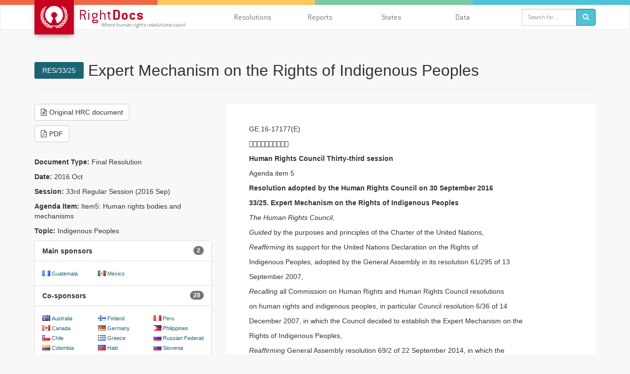

--- FILE ---
content_type: text/html; charset=UTF-8
request_url: https://www.right-docs.org/doc/a-hrc-res-33-25/
body_size: 21732
content:
<!DOCTYPE html>
<html lang="en">
    <head>
        <title>RES/33/25 Expert Mechanism on the Rights of Indigenous Peoples / RightDocs - Where human rights resolutions count </title>
        <meta name="description" content="RightDocs - a dynamic tool to search and filter Human Rights Council Resolutions, making Council related documents accessible to all, faster and more efficiently than ever before. Users can filter by topic, State, agenda item, session, and date.">
        <meta name="viewport" content="width=device-width,initial-scale=1">
        <link rel="stylesheet" href="/css/bootstrap.min.css">
        <link rel="stylesheet" href="/css/font-awesome.min.css">
        <link rel="stylesheet" href="/css/jquery.mCustomScrollbar.min.css">
        <link rel="stylesheet" href="/css/main.css?v=6">
        <link rel="stylesheet" href="/css/flag-icon.css?v=6">
        <link rel="stylesheet" href="/css/countries.css?v=6">
        <link rel="icon" type="image/png" href="favicon.ico">

        <script src="/js/jquery.min.js"></script>
        <script src="/js/bootstrap.min.js"></script>
        <script src="/js/jquery.mCustomScrollbar.concat.min.js"></script>
        <script src="/js/highcharts.js"></script>
        <script src="/js/highcharts-more.js"></script>
        <script src="/js/exporting.js"></script>
        <script src="/js/ga.js"></script>
    </head>
    <body class="resolution">
        <div class="print-info">
            <img src="/img/logo-print.png">
        </div>
    <figure style="background:#F16745;" class="border"></figure>
    <figure style="background:#FFC65D;" class="border"></figure>
    <figure style="background:#7BC8A4;" class="border"></figure>
    <figure style="background:#4CC3D9;" class="border"></figure>
    <nav class="navbar navbar-default">
      <div class="container">
        <div class="row">
          <div class="col-sm-4 col-xs-9"><a href="/" class="navbar-brand"><img src="/img/logo.png">
              <h1>Right<b>Docs</b><small>Where human rights resolutions count</small></h1></a></div>
          <div style="position: static" class="col-sm-8 col-xs-3">
           <div class="btn btn-info btn-menu"><i class="fa fa-bars"></i></div>
            <ul class="nav navbar-nav">
              <li><a href="/?t1=304">Resolutions</a></li>
              <li><a href="/reports/">Reports</a></li>
              <li><a href="/states/">States</a></li>
	      <li><a href="/api-documentation/">Data</a></li>
                           <li>
                  <form role="search" class="input-group" method="get" action="/" id="search_form" data-separator="-">
                    <div class="form-group">
                        <input type="text" name="q" placeholder="Search for ..." value="" class="form-control">
                                            </div>
                   <span class="input-group-btn">
                <button type="submit" class="btn btn-info"><i class="fa fa-search"></i></button></span>
                </form>
              </li>
            </ul>
          </div>
        </div>
      </div>
    </nav>
<main>
    <div class="container">
        <div class="row">
            <div class="col-sm-12">
                <div class="page-header resolution-title">
                     <h1><small>RES/33/25</small> Expert Mechanism on the Rights of Indigenous Peoples </h1>
                </div>
            </div>
        </div>
        <div class="row">
            <div class="col-sm-4">
                <div class="info">
                    <p><a href="http://ap.ohchr.org/documents/dpage_e.aspx?si=A%2FHRC%2FRES%2F33%2F25 " target="_blank" class="btn btn-default"><i class="fa fa-file-text-o" style="margin-right: 5px"></i><span>Original HRC document</span></a></p>

                                            <div class="btn-group">
                                                  <a href="/download/45534/" target="_blank" class="btn btn-default" style="margin-bottom: 30px"><i class="fa fa-file-pdf-o" style="margin-right: 5px"></i>PDF</a>
                                              </div>
                    
                    <p> <b>Document Type:</b><span> Final Resolution</span></p>
                    <p> <b>Date:</b><span> 2016 Oct</span></p>
                    <p> <b>Session:</b><span> 33rd Regular Session (2016 Sep)</span></p>
                    <p> <b>Agenda Item:</b><span> Item5: Human rights bodies and mechanisms </span></p>
                     <p> <b>Topic:</b><span> Indigenous Peoples</span></p> 
              <div id="resolution-switcher" class="btn-group">
                <button class="btn btn-success btn-grid"><i class="fa fa-th"></i><span> Information</span></button>
                <button class="btn btn-default btn-list"><i class="fa fa-list-ul"></i><span> Full Text</span></button>
              </div>
                    
                    <div id="resolution-info">                    
                                                
              <div class="panel panel-default">
                                <ul class="list-group">
                                      <li class="list-group-item"><b>Main sponsors</b><span class="badge">2</span></li>
                  <li class="list-group-item state-list" style="display: -webkit-flex; display: -ms-flexbox;">
                    <ul class="states">
                                              <li><img src="/img/flags/gt.png"><span><a href="/state/gt/">Guatemala</a></span></li>
                                              <li><img src="/img/flags/mx.png"><span><a href="/state/mx/">Mexico</a></span></li>
                                            </ul>
                  </li>
                  
                                    <li class="list-group-item"> <b>Co-sponsors</b><span class="badge">28</span></li>
                  <li class="list-group-item state-list" style="display: -webkit-flex; display: -ms-flexbox;">
                    <ul class="states">
                                            <li><img src="/img/flags/au.png"><span><a href="/state/au/">Australia</a></span></li>
                                              <li><img src="/img/flags/ca.png"><span><a href="/state/ca/">Canada</a></span></li>
                                              <li><img src="/img/flags/cl.png"><span><a href="/state/cl/">Chile</a></span></li>
                                              <li><img src="/img/flags/co.png"><span><a href="/state/co/">Colombia</a></span></li>
                                              <li><img src="/img/flags/cr.png"><span><a href="/state/cr/">Costa Rica</a></span></li>
                                              <li><img src="/img/flags/cy.png"><span><a href="/state/cy/">Cyprus</a></span></li>
                                              <li><img src="/img/flags/dk.png"><span><a href="/state/dk/">Denmark</a></span></li>
                                              <li><img src="/img/flags/do.png"><span><a href="/state/do/">Dominican Republic</a></span></li>
                                              <li><img src="/img/flags/sv.png"><span><a href="/state/sv/">El Salvador</a></span></li>
                                              <li><img src="/img/flags/ee.png"><span><a href="/state/ee/">Estonia</a></span></li>
                                              <li><img src="/img/flags/fi.png"><span><a href="/state/fi/">Finland</a></span></li>
                                              <li><img src="/img/flags/de.png"><span><a href="/state/de/">Germany</a></span></li>
                                              <li><img src="/img/flags/gr.png"><span><a href="/state/gr/">Greece</a></span></li>
                                              <li><img src="/img/flags/ht.png"><span><a href="/state/ht/">Haiti</a></span></li>
                                              <li><img src="/img/flags/hn.png"><span><a href="/state/hn/">Honduras</a></span></li>
                                              <li><img src="/img/flags/hu.png"><span><a href="/state/hu/">Hungary</a></span></li>
                                              <li><img src="/img/flags/nz.png"><span><a href="/state/nz/">New Zealand</a></span></li>
                                              <li><img src="/img/flags/no.png"><span><a href="/state/no/">Norway</a></span></li>
                                              <li><img src="/img/flags/pa.png"><span><a href="/state/pa/">Panama</a></span></li>
                                              <li><img src="/img/flags/py.png"><span><a href="/state/py/">Paraguay</a></span></li>
                                              <li><img src="/img/flags/pe.png"><span><a href="/state/pe/">Peru</a></span></li>
                                              <li><img src="/img/flags/ph.png"><span><a href="/state/ph/">Philippines</a></span></li>
                                              <li><img src="/img/flags/ru.png"><span><a href="/state/ru/">Russian Federation</a></span></li>
                                              <li><img src="/img/flags/si.png"><span><a href="/state/si/">Slovenia</a></span></li>
                                              <li><img src="/img/flags/es.png"><span><a href="/state/es/">Spain</a></span></li>
                                              <li><img src="/img/flags/se.png"><span><a href="/state/se/">Sweden</a></span></li>
                                              <li><img src="/img/flags/ch.png"><span><a href="/state/ch/">Switzerland</a></span></li>
                                              <li><img src="/img/flags/us.png"><span><a href="/state/us/">United States</a></span></li>
                                            </ul>
                  </li>
                                  </ul>
              </div>                        
                        
                        
                    </div>
                    
                </div>
            </div>
            <div id="resolution-text" class="col-sm-8">
                <div class="resolution-wrap">
                    
                    <p> </p>
<p>GE.16-17177(E) 
</p>
<p>&#61482;&#61489;&#61494;&#61489;&#61495;&#61489;&#61495;&#61495;&#61482;&#61472;
</p>
<p><b>Human Rights Council 
Thirty-third session 
</b></p>
<p>Agenda item 5 
</p>
<p><b>Resolution adopted by the Human Rights Council on 30 September 2016 
</b></p>
<p><b>33/25. Expert Mechanism on the Rights of Indigenous Peoples 
</b></p>
<p> <i>The Human Rights Council</i>, 
</p>
<p> <i>Guided</i> by the purposes and principles of the Charter of the United Nations, 
</p>
<p> <i>Reaffirming</i> its support for the United Nations Declaration on the Rights of 
</p>
<p>Indigenous Peoples, adopted by the General Assembly in its resolution 61/295 of 13 
</p>
<p>September 2007, 
</p>
<p> <i>Recalling</i> all Commission on Human Rights and Human Rights Council resolutions 
</p>
<p>on human rights and indigenous peoples, in particular Council resolution 6/36 of 14 
</p>
<p>December 2007, in which the Council decided to establish the Expert Mechanism on the 
</p>
<p>Rights of Indigenous Peoples, 
</p>
<p> <i>Reaffirming </i>General Assembly resolution 69/2 of 22 September 2014, in which the 
</p>
<p>Assembly adopted the outcome document of the high-level plenary meeting of the 
</p>
<p>Assembly known as the World Conference on Indigenous Peoples, and taking note of the 
</p>
<p>report of the Secretary-General on the progress made in the implementation of the outcome 
</p>
<p>document,1
  
</p>
<p> <i>Bearing in mind </i>Human Rights Council resolution 30/11 of 1 October 2015, in 
</p>
<p>which the Council requested the Office of the United Nations High Commissioner for 
</p>
<p>Human Rights to convene an expert workshop to review the mandate of the Expert 
</p>
<p>Mechanism, and welcoming the productive discussions held at workshop on 4 and 5 April 
</p>
<p>2016, as reflected in the report of the Office of the High Commissioner,2 
</p>
<p> <i>Mindful</i> of the work being undertaken on indigenous issues by other bodies in the 
</p>
<p>United Nations system and regional human rights systems, 
</p>
<p> 1. <i>Decides</i> to amend the mandate of the Expert Mechanism on the Rights of 
</p>
<p>Indigenous Peoples, which shall provide the Human Rights Council with expertise and 
</p>
<p>advice on the rights of indigenous peoples as set out in the United Nations Declaration on 
</p>
<p>  
</p>
<p> 1 A/70/84&#8211;E/2015/76. 
</p>
<p> 2  A/HRC/32/26. 
</p>
<p> 
</p>

<p>the Rights of Indigenous Peoples, and assist Member States, upon request, in achieving the 
</p>
<p>ends of the Declaration through the promotion, protection and fulfilment of the rights of 
</p>
<p>indigenous peoples;  
</p>
<p> 2. <i>Also</i> <i>decides </i>that the Expert Mechanism shall: 
</p>
<p> (<i>a</i>) Prepare an annual study on the status of the rights of indigenous peoples 
</p>
<p>worldwide in the achievement of the ends of the Declaration, focusing on one or more 
</p>
<p>interrelated articles of the Declaration, decided by the Expert Mechanism, taking into 
</p>
<p>consideration the suggestions received from Member States and indigenous peoples, 
</p>
<p>including challenges, good practices and recommendations; 
</p>
<p> (<i>b</i>) Identify, disseminate and promote good practices and lessons learned 
</p>
<p>regarding the efforts to achieve the ends of the Declaration, including through reports to the 
</p>
<p>Human Rights Council on this matter;  
</p>
<p> (<i>c</i>) Upon request, assist Member States and/or indigenous peoples in identifying 
</p>
<p>the need for and providing technical advice regarding the development of domestic 
</p>
<p>legislation and policies relating to the rights of indigenous peoples, as relevant, which may 
</p>
<p>include establishing contacts with other United Nations agencies, funds and programmes;  
</p>
<p> (<i>d</i>) Provide<b> </b>Member<b> </b>States, upon their request, with assistance and advice for the 
</p>
<p>implementation of recommendations made at the universal periodic review and by treaty 
</p>
<p>bodies, special procedures or other relevant mechanisms;  
</p>
<p> (<i>e</i>) Upon the request of Member States, indigenous peoples and/or the private 
</p>
<p>sector, engage and assist them by facilitating dialogue, when agreeable to all parties, in 
</p>
<p>order to achieve the ends of the Declaration;  
</p>
<p> 3. <i>Further decides </i>that the Expert Mechanism shall report at least once a year to 
</p>
<p>the Human Rights Council on its work, and keep the Council fully informed of 
</p>
<p>developments on the rights of indigenous peoples;  
</p>
<p> 4. <i>Decides </i>that the Expert Mechanism shall consist of seven independent 
</p>
<p>experts, one from each of the seven indigenous sociocultural regions,3 the selection of 
</p>
<p>which shall be carried out in accordance with the procedure and criteria for nominating, 
</p>
<p>selecting and appointing mandate holders established by the Human Rights Council in 
</p>
<p>paragraphs 39 to 53 of the annex to its resolution 5/1 of 18 June 2007;  
</p>
<p> 5. <i>Also</i> <i>decides</i> to introduce staggered terms for the membership of the Expert 
</p>
<p>Mechanism, considering the need to secure continuity in its functioning; 
</p>
<p> 6. <i>Strongly recommends </i>that, in the selection and appointment process, due 
</p>
<p>regard be given to recognized competence and experience in the rights of indigenous 
</p>
<p>peoples, experts of indigenous origin, and gender balance;  
</p>
<p> 7. <i>Decides</i> that the members of the Expert Mechanism shall serve for a three-
</p>
<p>year term, and may be reappointed for one additional term;  
</p>
<p> 8. <i>Also decides </i>that, within its mandate, the Expert Mechanism shall determine 
</p>
<p>its own methods of work, although the Expert Mechanism may not adopt resolutions or 
</p>
<p>decisions;  
</p>
<p> 9. <i>Further decides </i>that, within its mandate, the Expert Mechanism may seek 
</p>
<p>and receive information from all relevant sources as necessary to fulfil its mandate; 
</p>
<p>  
</p>
<p> 3 Africa; Asia; Central and South America, and the Caribbean; the Arctic; Central and Eastern Europe, 
</p>
<p>the Russian Federation, Central Asia and Transcaucasia; North America; and the Pacific.  </p>


<p> 10. <i>Decides</i> that, within its mandate, the Expert Mechanism shall coordinate its 
</p>
<p>work and further strengthen its participation, engagement and cooperation, as appropriate, 
</p>
<p>with the Permanent Forum on Indigenous Issues, the Special Rapporteur on the rights of 
</p>
<p>indigenous peoples, the United Nations Voluntary Fund for Indigenous Peoples and other 
</p>
<p>United Nations bodies and processes;  
</p>
<p> 11.<i> Encourages</i> the Expert Mechanism to enhance its engagement with national 
</p>
<p>human rights institutions, which should be in accordance with the mandates of each 
</p>
<p>national human rights institution; 
</p>
<p> 12. <i>Decides</i> that the Expert Mechanism shall meet annually for up to five days, 
</p>
<p>and that the sessions may be a combination of open and private meetings, as deemed 
</p>
<p>necessary; 
</p>
<p> 13. <i>Also decides </i>that the annual meeting of the Expert Mechanism shall be open 
</p>
<p>to the participation, as observers, of States, United Nations mechanisms, bodies and 
</p>
<p>specialized agencies, funds and programmes, intergovernmental organizations, regional 
</p>
<p>organizations and mechanisms in the field of human rights, national human rights 
</p>
<p>institutions and other relevant national bodies, academics and experts on indigenous issues, 
</p>
<p>and non-governmental organizations in consultative status with the Economic and Social 
</p>
<p>Council; the meeting shall also be accessible to indigenous persons with disabilities and 
</p>
<p>open to indigenous peoples&#8217; organizations and non-governmental organizations whose aims 
</p>
<p>and purposes are in conformity with the spirit, purposes and principles of the Charter of the 
</p>
<p>United Nations, based on arrangements, including Economic and Social Council resolution 
</p>
<p>1996/31 of 25 July 1996, and practices observed by the Commission on Human Rights, 
</p>
<p>through an open and transparent accreditation procedure in accordance with the rules of 
</p>
<p>procedure of the Human Rights Council, which will provide for timely information on 
</p>
<p>participation and consultation with the States concerned;  
</p>
<p> 14. <i>Further</i> <i>decides</i> that the Expert Mechanism may also hold intersessional 
</p>
<p>meetings and activities for five days a year, and invites it to use information and 
</p>
<p>communications technology to advance its work;  
</p>
<p> 15. <i>Decides</i>, in order for the Expert Mechanism to enhance cooperation and 
</p>
<p>avoid duplicating the work of the Special Rapporteur on the rights of indigenous peoples 
</p>
<p>and the Permanent Forum, that it shall participate in the activities of the Permanent Forum, 
</p>
<p>and invite the Special Rapporteur and a member of the Permanent Forum to attend and 
</p>
<p>contribute to its annual meeting;  
</p>
<p> 16. <i>Invites</i> the special procedures of the Human Rights Council to explore 
</p>
<p>concrete ways to coordinate their work with the Expert Mechanism with regard to the rights 
</p>
<p>of indigenous peoples;  
</p>
<p> 17. <i>Requests </i>the Secretary-General and the United Nations High Commissioner 
</p>
<p>for Human Rights to provide all human, technical and financial assistance necessary for the 
</p>
<p>Expert Mechanism to fulfil its mandate fully and effectively. 
</p>
<p><i>41st meeting</i> 
</p>
<p><i>30 September 2016</i> 
</p>
<p>[Adopted without a vote.] 
</p>
<p>    </p>

</html>
                </div>
            </div>
        </div>
    </div>
</main>

    <footer>
      <div class="container">
        <div class="row">
          <div class="col-sm-5 copyright"><img src="/img/huridocs-logo.png" class="huridocs"><b>A Huridocs Innovation</b>
            <p>Developed by <a href="http://huridocs.org/">HURIDOCS</a> and <a href="http://www.ketse.com/">Ketse</a> with generous support from <a href="http://fngeneve.um.dk/en.aspx">Permanent Mission of Denmark to the UN in Geneva.</a></p><span class="before-urg">In consultation with</span><img src="/img/urg.png" class="urg">
          </div>
          <div class="col-sm-4 align-middle links">
	    <a href="/about/" style="margin-right: 15px">Our story</a>
	    <a href="/api-documentation/">API Documentation</a>
 	    <a href="/contact/" style="margin-right: 15px">Contact</a>
	  </div>
          <!-- <div class="col-sm-3 align-middle">
            <div class="form input-group">
                              <button type="button" onClick="window.open('http://huridocs.us6.list-manage.com/subscribe?u=1b9f9c9f0c688676dc9220eee&id=ff7b336111', '_blank')" class="btn btn-success">Subscribe for updates</button></span>
            </div>
          </div> -->
        </div>
      </div>
    </footer>

<div class="print-info">
      <div class="container"><img src="/img/huridocs-logo-print.png" style="margin-top: 60px" class="huridocs">
        <p><b>A Huridocs Innovation</b></p>
        <p>Developed by <a href="http://huridocs.org/">HURIDOCS</a> and <a href="http://www.ketse.com/">Ketse</a> with generous support from <a href="http://fngeneve.um.dk/en.aspx">Permanent Mission of Denmark to the UN in Geneva.</a></p><span class="before-urg">In consultation with</span><img src="/img/urg-print.png" class="urg">
      </div>
</div>
    <script src="/js/app.js?v=5"></script>
  </body>
</html>



--- FILE ---
content_type: text/css
request_url: https://www.right-docs.org/css/main.css?v=6
body_size: 22755
content:
@font-face {
  font-family: conduit_itc_medium;
  src: url(./fonts/conduit_itc_medium.ttf);
}
@font-face {
  font-family: conduit_itc_light;
  src: url(./fonts/conduit_itc_light.ttf);
}
@font-face {
  font-family: conduit_itc_bold;
  src: url(./fonts/conduit_itc_bold.ttf);
}
body,
html {
  margin: 0;
  padding: 0;
}

body {
  background: #F8F8F8;
}

header {
  margin-bottom: 30px;
}
@media (max-width: 690px) {
  header {
    display: block;
  }
}

.page-header {
  margin: 0;
}

footer {
  padding: 30px 0;
  margin-top: 60px;
  background: #196573;
  color: #FFFFFF;
  border-top: 10px solid #C8001F;
}
footer .huridocs {
  float: left;
  height: 70px;
  margin: 10px 30px 0 0;
}
footer .before-urg {
  font-size: 12px;
  position: relative;
  top: 10px;
  color: #C4C4C4;
}
footer .urg {
  margin: 20px 0 0 10px;
}
footer b {
  font-family: "conduit_itc_light";
  font-weight: normal;
  text-transform: uppercase;
  font-size: 20px;
}
footer a, footer a:hover {
  color: #FFFFFF;
  margin-right: 15px;
}
footer .links {
  text-align: right;
}
@media (max-width: 690px) {
  footer .links {
    text-align: center;
  }
}
footer .input-group .form-control {
  display: inline-block;
  float: none;
}
footer .align-middle {
  line-height: 80px;
}

.copyright a {
  margin: 0;
  text-decoration: underline;
}

nav {
  width: 100%;
  top: 0;
}

@media (max-width: 690px) {
  .navbar-nav {
    display: none;
  }
}
figure.border {
  height: 10px;
  border: 0;
  width: 25%;
  display: block;
  float: left;
}

.navbar-default {
  clear: left;
  border-top: 0;
  border-bottom: 1px solid #E7E7E7;
  margin-bottom: 45px;
  background: #FFFFFF;
}
@media (max-width: 690px) {
  .navbar-default {
    margin-bottom: 15px;
  }
}

.navbar-brand {
  position: relative;
  padding: 0;
}
.navbar-brand img {
  background: #C8001F;
  padding: 12px;
  width: 80px;
  position: absolute;
  top: -10px;
  left: 15px;
  z-index: 1;
  box-shadow: 0px 5px 10px -4px;
}
.navbar-brand h1 {
  font-family: "conduit_itc_light";
  font-size: 32px !important;
  margin: 0 0 0 105px;
  line-height: 40px;
  font-size: 10px;
  color: #C8001F;
  letter-spacing: 1px;
}
.navbar-brand h1 b {
  font-family: "conduit_itc_bold";
}
.navbar-brand h1 small {
  font-family: "conduit_itc_light";
  font-style: italic;
  display: block;
  font-size: 12px;
  letter-spacing: 0px;
  white-space: nowrap;
  position: relative;
  left: 45px;
  top: -6px;
}
@media (max-width: 690px) {
  .navbar-brand img {
    left: 0;
    width: auto;
    height: 60px;
  }
  .navbar-brand h1 {
    margin-left: 80px;
  }
}

.btn-menu {
  display: none;
}
@media (max-width: 690px) {
  .btn-menu {
    display: block;
    position: relative;
    top: 8px;
    float: right;
  }
}

.navbar-nav {
  width: 100%;
}
.navbar-nav > li {
  width: 20%;
  font-family: "conduit_itc_light";
  font-size: 17px;
}
@media (max-width: 690px) {
  .navbar-nav > li {
    width: 100%;
  }
}
@media (max-width: 690px) {
  .navbar-nav {
    position: absolute;
    background: #FFFFFF;
    left: 15px;
    top: 42px;
    z-index: 2;
    box-shadow: 0 12px 30px -15px;
    border-bottom: 1px solid #E7E7E7;
  }
}

nav .input-group {
  margin-top: 8px;
}
@media (max-width: 690px) {
  nav .input-group {
    margin: 15px;
  }
}

.dropdown-submenu {
  position: relative;
}

.dropdown-submenu > .dropdown-menu {
  width: 200%;
  top: 0;
  left: 100%;
  margin-top: -6px;
  margin-left: -1px;
}
.dropdown-submenu > .dropdown-menu li {
  display: block;
  float: left;
  width: 50%;
}

.dropdown-submenu:hover > .dropdown-menu {
  display: block;
}

.dropdown-submenu > a:after {
  display: block;
  content: " ";
  float: right;
  width: 0;
  height: 0;
  border-color: transparent;
  border-style: solid;
  border-width: 5px 0 5px 5px;
  border-left-color: #cccccc;
  margin-top: 5px;
  margin-right: -10px;
}

.dropdown-submenu:hover > a:after {
  border-left-color: #ffffff;
}

.dropdown-submenu.pull-left {
  float: none;
}

.dropdown-submenu.pull-left > .dropdown-menu {
  left: -100%;
  margin-left: 10px;
  border-radius: 6px 0 6px 6px;
}

a {
  color: #196573;
}
a:hover, a:focus, a:active {
  color: #327857;
}

.btn-transparent {
  background: transparent !important;
  border: 1px solid transparent !important;
}

.btn-info {
  background-color: #4CC3D9;
  border-color: #196573;
}
.btn-info:hover {
  background-color: #196573;
}

.btn-success {
  background-color: #7BC8A4;
  border-color: #327857;
}
.btn-success:hover {
  background-color: #327857;
}

.btn-danger {
  background-color: #F16745;
  border-color: #92260b;
}
.btn-danger:hover {
  background-color: #92260b;
}

.btn-warning {
  background-color: #FFC65D;
  border-color: #c37e00;
}
.btn-warning:hover {
  background-color: #c37e00;
}

.bg-success {
  background-color: #e7f5ee;
}
.bg-success .first-row {
  color: #7BC8A4;
}

.bg-danger {
  background-color: #fcdbd3;
}
.bg-danger .first-row {
  color: #F16745;
}

.bg-warning {
  background-color: #fffcf6;
}
.bg-warning .first-row {
  color: #FFC65D;
}

.filters {
  padding: 5px 0;
  position: relative;
}
.filters .btn-group {
  position: static;
}
.filters .filter-group .btn {
  margin-bottom: 5px;
}
.filters .dropdown-menu {
  width: 100%;
  margin: 0;
  border-radius: 0;
  border: 1px solid #E7E7E7;
  border-top-color: #FFFFFF;
  box-shadow: 0 30px 70px -20px rgba(0, 0, 0, 0.21);
  padding: 5px;
  margin-left: -15px;
}
.filters .dropdown-menu li .fa {
  position: absolute;
}
.filters .dropdown-menu li span {
  white-space: normal;
  padding: 0px 20px;
  display: block;
}
.filters .dropdown-menu li .badge {
  position: absolute;
  right: 0;
  margin: 0;
  top: 0;
  padding: 0;
}
@media (max-width: 690px) {
  .filters .dropdown-menu {
    margin-left: 0;
  }
}
.filters > b {
  margin-right: 5px;
}
.filters .btn > i {
  margin-left: 5px;
}

@media (max-width: 690px) {
  .filters {
    margin: 0;
    width: 100%;
  }
}
.dropdown-search {
  padding: 5px 10px 20px;
  width: 33%;
  float: left;
}
.dropdown-search .fa {
  position: relative;
  left: -3px;
}
.dropdown-search .form-control {
  font-size: 18px;
}
@media (max-width: 690px) {
  .dropdown-search {
    width: 100%;
    padding: 5px 5px 0;
  }
}

.dropdown-match,
.dropdown-order {
  padding: 5px 10px 20px;
  width: auto;
  float: right;
  text-align: center;
  position: relative;

}
.dropdown-match span,
.dropdown-order span {
  position: absolute;
  bottom: 10px;
  left: 0;
  width: 100%;
  text-align: center;
  text-transform: uppercase;
  font-size: 10px;
  color: #777777;
}

.dropdown-match .fa,
.dropdown-order .fa {
  position: relative;
  left: -3px;
}
@media (max-width: 690px) {
  .dropdown-match,
  .dropdown-order {
    float: left;
  }
}

.dropdown-apply {
  padding: 5px 10px;
}
.dropdown-apply .btn {
  padding: 6px 15px;
}

.scrollable-menu {
  height: auto;
  clear: both;
  float: left;
  max-height: 460px;
  overflow-x: hidden;
}
@media (max-width: 690px) {
  .scrollable-menu {
    max-height: 240px;
  }
}
.scrollable-menu .mCSB_container {
  -webkit-column-count: 4;
     -moz-column-count: 4;
          column-count: 4;
  -webkit-column-gap: 0;
     -moz-column-gap: 0;
          column-gap: 0;
  -webkit-column-rule: 1px solid #E7E7E7;
     -moz-column-rule: 1px solid #E7E7E7;
          column-rule: 1px solid #E7E7E7;
}
@media (max-width: 690px) {
  .scrollable-menu .mCSB_container {
    -webkit-column-count: 2;
       -moz-column-count: 2;
            column-count: 2;
  }
}
.scrollable-menu li {
  display: inline-block;
  width: 100%;
  padding: 0 10px;
  clear: both;
  font-weight: 400;
  height: 15px;
  line-height: 33px;
  color: #333;
  white-space: nowrap;
}
.scrollable-menu a {
  display: block;
  line-height: 1.0em;
  font-size: 14px;
  position: relative;
  padding-left: 0;
  padding-right: 0;
  color: #777777;
  padding-right: 30px;
}
.scrollable-menu .badge {
  background-color: #FFFFFF;
  color: #777777;
}
.scrollable-menu i {
  margin-right: 5px;
}

.mCustomScrollbar {
  padding-right: 0;
}

.mCSB_inside > .mCSB_container {
  margin-right: 15px;
}

.mCSB_scrollTools,
.mCSB_scrollTools .mCSB_draggerRail,
.mCSB_scrollTools .mCSB_dragger .mCSB_dragger_bar {
  width: 10px;
  border-radius: 0;
  margin: 0;
}

.mCSB_scrollTools .mCSB_draggerRail {
  background: transparent;
}

.mCSB_scrollTools .mCSB_dragger .mCSB_dragger_bar {
  background: #ccc;
}

.mCSB_scrollTools .mCSB_dragger.mCSB_dragger_onDrag .mCSB_dragger_bar,
.mCSB_scrollTools .mCSB_dragger:active .mCSB_dragger_bar {
  background: #777777;
}

.labels {
  display: table;
  width: 100%;
  padding: 15px;
  border-radius: 3px;
}
.labels .title {
  margin-bottom: 10px;
  padding: 0;
  font-size: 12px;
  padding-bottom: 5px;
  border-bottom: 1px solid #E7E7E7;
}
.labels .filter {
  font-size: 12px;
  line-height: 20px;
  padding: 0 0 5px;
  float: left;
  width: 100%;
}
@media (max-width: 690px) {
  .labels .filter {
    width: 50%;
  }
}
.labels b {
  margin-right: 10px;
}
.labels a {
  display: block;
  padding-right: 12px;
  position: relative;
  text-decoration: none;
}
.labels a:hover {
  background: #E7E7E7;
}
.labels > .filter > a > i, .labels > p > a > i {
  position: absolute;
  top: 4px;
  right: 0;
}
.labels a:hover {
  background: #E7E7E7;
}
.labels .btn i {
  position: relative;
  top: 0;
  margin: 0 5px;
}
.labels img {
  margin-right: 5px;
  opacity: 1 !important;
  position: relative;
  top: -1px;
}
.labels .pull-right {
  margin-right: 0;
  margin-left: 30px;
}
.labels .label {
  font-size: 9px;
  background: transparent !important;
  color: #777777 !important;
  font-weight: normal;
  text-transform: uppercase;
  letter-spacing: 0.2em;
}

.labels-filter {
  border: 1px solid #E7E7E7;
  background: #F8F8F8;
  margin-bottom: 15px;
}

.labels-compare {
  border: 1px solid #E7E7E7;
  background: #F8F8F8;
}
@media (max-width: 690px) {
  .labels-compare {
    display: none !important;
  }
}

.config-sidebar {
  margin-bottom: 5px;
  display: table;
  width: 100%;
}
@media (max-width: 690px) {
  .config-sidebar {
    z-index: 2;
    margin-bottom: 0;
    padding: 5px;
  }
  .config-sidebar .btn-group {
    width: 100%;
  }
  .config-sidebar .btn-group .btn {
    width: 50%;
  }
}

.table {
  position: relative;
}

.table-wrap {
  position: relative;
  background: #FFFFFF;
  border: 1px solid #FFFFFF;
  padding: 12px 15px 12px 85px;
  margin-bottom: 5px;
  box-shadow: 0 5px 15px -13px;
  z-index: 1;
  transition: all 300ms;
}
@media (max-width: 690px) {
  .table-wrap {
    padding-left: 15px;
  }
}
.table-wrap .folded-data {
  transition: all 300ms;
  opacity: 0;
}
.table-wrap .main-sponsors {
  transition: all 200ms;
  padding-top: 0;
}
.table-wrap .show-more {
  transition: all 300ms;
  position: absolute;
  right: 50%;
  bottom: -1px;
  border-bottom-right-radius: 0;
  border-bottom-left-radius: 0;
  border-bottom: 0;
  z-index: 2;
}
.table-wrap .show-more i {
  transition: all 300ms;
  -webkit-transform: rotate(0deg);
          transform: rotate(0deg);
}
.table-wrap .folded-data {
  padding-top: 0px;
  overflow: hidden;
  max-height: 0;
}
.table-wrap.is-active {
  margin: 15px -15px;
  padding: 12px 30px 30px 50px;
  border-color: #E7E7E7;
  box-shadow: 0 10px 35px -15px;
  z-index: 2;
}
.table-wrap.is-active .show-more {
  opacity: 1;
}
.table-wrap.is-active .show-more i {
  -webkit-transform: rotate(-180deg);
          transform: rotate(-180deg);
}
.table-wrap.is-active .folded-data {
  opacity: 1;
}
.table-wrap.is-active .folded-data {
  max-height: 300px;
}
.table-wrap.is-active .main-sponsors {
  padding-top: 15px;
}
.table-wrap.is-active .table small {
  background: #222222;
}
.table-wrap:hover .show-more {
  opacity: 1;
}

.table {
  border: 0;
  margin: 0;
}

.topic {
  font-size: 13px;
  margin: 0;
  color: #777777;
}

.panel-default {
  width: 100%;
}

.states img {
  margin: -3px 3px 0 0;
}

.table h2 {
  margin: 0;
  font-weight: bold;
  font-size: 14px;
  line-height: 18px;
  position: relative;
  display: inline-block;
}
.table h2:hover {
  text-decoration: underline;
}

.table small {
  font-size: 10px;
  position: absolute;
  left: -60px;
  top: -2px;
  background: #196573;
  color: #FFFFFF;
  padding: 5px 6px;
  border-radius: 3px;
  margin-bottom: 10px;
  display: inline-block;
}
@media (max-width: 690px) {
  .table small {
    position: static;
  }
}

.search {
  font-style: italic;
  color: #777777;
  display: none;
}
.search .fa {
  margin-right: 3px;
}
.search b {
  background: #FCF8E3;
  color: #222;
}

.table {
  font-size: 12px;
}

.alert .fa {
  margin-right: 3px;
}

.alert-info {
  border-color: #E7E7E7;
  background-color: #F8F8F8;
  color: #777777;
}

.table figure {
  width: 12px;
  height: 12px;
  display: inline-block;
  margin-right: 5px;
  position: relative;
  top: 1px;
}

.table .item-agenda {
  display: block;
  margin-bottom: 30px;
  font-style: italic;
}

.table span.date {
  display: inline-block;
  width: 70px;
  color: #777777;
  margin-left: 15px;
}

.table span.info {
  display: block;
  float: left;
  width: 33.333%;
}
.table span.info i {
  margin-left: 3px;
}

.table span.info i {
  -webkit-transform: rotate(0deg);
          transform: rotate(0deg);
  transition: all 300ms;
}

.table span.info.active i {
  -webkit-transform: rotate(-180deg);
          transform: rotate(-180deg);
}

.progress {
  overflow: visible;
  height: 13px;
  margin: 0;
}
.progress span {
  position: relative;
  top: -4px;
  color: #FFFFFF;
  text-shadow: 1px 1px 0 #777777;
  font-size: 10px;
}

.progress-bar {
  overflow: hidden;
}

.progress-bar-success {
  background-color: #7BC8A4;
}

.progress-bar-danger {
  background-color: #F16745;
}

.progress-bar-warning {
  background-color: #FFC65D;
}

.modal-body {
  padding: 0 15px;
}
.modal-body .row {
  display: -webkit-flex;
  display: -ms-flexbox;
  display: flex;
}

.btn-group .btn-default .badge {
  background: transparent;
  color: #777777;
}

.popover {
  width: 275px;
  cursor: initial;
}

.popover-content {
  font-size: 12px;
  max-height: 100px;
  overflow-y: auto;
}

.voting-comparison {
  text-align: right;
  position: absolute;
  right: 0;
  bottom: 10px;
}
.voting-comparison p {
  margin: 0;
}
.voting-comparison span {
  display: inline-block;
  height: 11px;
  width: 16px;
  margin-left: 0;
  text-align: center;
  line-height: 11px;
  font-size: 7px;
  font-weight: bold;
  color: #FFFFFF;
}
.voting-comparison .vote-favour {
  background: #7BC8A4;
}
.voting-comparison .vote-against {
  background: #F16745;
}
.voting-comparison .no-voted {
  background: #E7E7E7;
}

.voting-legend {
  margin: 0 16px 5px 0;
}
.voting-legend .pull-left {
  font-size: 10px;
  margin: 4px 4px 0 0;
  color: #777;
}
.voting-legend .state {
  position: relative;
  display: block;
  float: left;
}
.voting-legend img {
  margin-left: 3px;
}
.voting-legend span {
  position: absolute;
  bottom: -10px;
  left: 2px;
  font-size: 8px;
}

.main-sponsors,
.voting {
  margin: 0;
}

.voting {
  display: -webkit-flex;
  display: -ms-flexbox;
  display: flex;
}
.voting > span {
  margin-right: 10px;
  margin-top: -2px;
  font-weight: bold;
}
.voting .progress {
  -webkit-flex: 1;
      -ms-flex: 1;
          flex: 1;
}

.amendments b,
.main-sponsors b,
.co-sponsors b {
  display: inline-block;
  margin-right: 5px;
}
@media (max-width: 690px) {
  .amendments b,
  .main-sponsors b,
  .co-sponsors b {
    display: block;
    margin-top: 5px;
  }
}

.tooltip-inner {
  max-width: 500px;
  font-size: 11px;
}

.amendments a,
.more-states,
.close-states {
  color: #777777;
}

.hidden-states,
.close-states {
  display: none;
}

.stack figure.disable {
  -webkit-order: 9;
      -ms-flex-order: 9;
          order: 9;
}

.stack figure.active {
  -webkit-order: 8;
      -ms-flex-order: 8;
          order: 8;
}

.stack figure.filter1 {
  -webkit-order: 7;
      -ms-flex-order: 7;
          order: 7;
}

.stack figure.filter2 {
  -webkit-order: 6;
      -ms-flex-order: 6;
          order: 6;
}

.stack figure.filter3 {
  -webkit-order: 5;
      -ms-flex-order: 5;
          order: 5;
}

.stack figure.filter1.filter2 {
  -webkit-order: 4;
      -ms-flex-order: 4;
          order: 4;
}

.stack figure.filter1.filter3 {
  -webkit-order: 3;
      -ms-flex-order: 3;
          order: 3;
}

.stack figure.filter2.filter3 {
  -webkit-order: 2;
      -ms-flex-order: 2;
          order: 2;
}

.stack figure.filter1.filter2.filter3 {
  -webkit-order: 1;
      -ms-flex-order: 1;
          order: 1;
}

.btn-stack {
  margin-bottom: 15px;
}
.btn-stack i {
  margin-right: 5px;
}

.btn-stack .fa-square-o {
  display: inline-block;
}
.btn-stack .fa-check-square-o {
  display: none;
}

.btn-stack.active .fa-square-o {
  display: none;
}
.btn-stack.active .fa-check-square-o {
  display: inline-block;
}

.legend {
  font-size: 11px;
  display: table;
  width: 100%;
}
.legend span {
  display: inline-block;
  width: 40%;
}
.legend figure {
  margin-right: 5px;
  margin-left: 1px;
  position: relative;
  top: 3px;
  opacity: 1;
}
.legend figure.votes {
  border-radius: 100%;
}
.legend figure.regular {
  background: #FFFFFF;
  box-shadow: inset 0 0 0 1px #222222;
}
.legend figure.special {
  background: #FFFFFF;
  box-shadow: inset 0 0 0 2px #222222;
}

@media (max-width: 690px) {
  #resolution-text {
    display: none;
  }
}
#resolution-switcher {
  display: none;
}
@media (max-width: 690px) {
  #resolution-switcher {
    display: table;
    margin-bottom: 15px;
    width: 100%;
  }
  #resolution-switcher .btn {
    width: 50%;
  }
}

.resolution-wrap {
  position: relative;
  background: #FFFFFF;
  border: 1px solid #FFFFFF;
  padding: 30px 45px;
}

.resolution-list small {
  font-size: 8px;
  background: #196573;
  color: #FFFFFF;
  padding: 2px 3px;
  border-radius: 3px;
  position: relative;
  top: -3px;
  margin-right: 3px;
}

.resolution-title {
  margin-bottom: 30px;
}
.resolution-title h1 {
  font-size: 32px;
}
@media (max-width: 690px) {
  .resolution-title h1 {
    font-size: 24px;
  }
}
.resolution-title small {
  font-size: 14px;
  background: #196573;
  color: #FFFFFF;
  padding: 9px 16px;
  border-radius: 3px;
  position: relative;
  top: -6px;
}
@media (max-width: 690px) {
  .resolution-title small {
    font-size: 12px;
    padding: 4px 7px;
  }
}

.state-list {
  display: table;
  width: 100%;
  border-left: 0;
  border-right: 0;
  border-bottom: 0;
  padding: 15px;
}

.states {
  width: 100%;
  padding: 0;
  margin: 0;
  -webkit-column-count: 3;
     -moz-column-count: 3;
          column-count: 3;
  list-style-type: none;
  font-size: 11px;
  line-height: 20px;
}
.states li.first-row {
  font-weight: bold;
  text-align: center;
  font-size: 12px;
  line-height: 30px;
}
.states li {
  white-space: nowrap;
  overflow: hidden;
}

.states-voting {
  -webkit-column-count: 1;
     -moz-column-count: 1;
          column-count: 1;
    float: left;
}

.state-list-1-col .states-voting {
  width: 100%;
}
.state-list-2-col .states-voting {
  width: 50%;
}
.state-list-3-col .states-voting {
  width: 33.333%;
}
.state-list-1-col .states-voting li {
  float: left;
  width: 50%;
}
.state-list-1-col .states-voting li:first-child {
  width: 100%;
}

.state-membership {
  list-style-type: none;
  margin: 0;
  padding: 0;
  display: -ms-flexbox;
  display: flex;
  -ms-flex-pack: justify;
      justify-content: space-between;
}
.state-membership li {
  display: inline-block;
  position: relative;
  background: #E7E7E7;
  font-size: 12px;
  height: 7px;
  margin-bottom: 14px;
  width: 6%;
  text-align: center;
}
.state-membership li.full-year {
  background: #4CC3D9;
}
.state-membership li.half-year:after {
  content: '';
  position: absolute;
  background: #4CC3D9;
  right: 0;
  width: 50%;
  height: 7px;
}
.state-membership span {
  position: relative;
  top: 12px;
}

.panel-body.panel-body-tabs {
  padding: 0;
}
.panel-body.panel-body-tabs .btn-group {
  width: 100%;
}
.panel-body.panel-body-tabs .btn {
  width: 33.5%;
  text-align: center;
  background: #F8F8F8;
  padding: 0;
  border-bottom: 0;
  border-top: 0;
  font-size: 10px;
}
.panel-body.panel-body-tabs .btn-active {
  background: #FFFFFF;
  font-weight: bold;
}
.panel-body.panel-body-tabs i {
  font-style: normal;
  font-weight: bold;
  font-size: 20px;
  display: block;
}

.resolution-list {
  max-height: 270px;
}
@media (max-width: 690px) {
  .resolution-list {
    max-height: 9999px;
  }
}

.list-expand-graph {
  max-height: 220px;
  display: none;
}
.list-expand-graph figure {
  width: 10px;
  height: 10px;
  border-radius: 10px;
  margin-right: 5px;
  display: inline-block;
}

.state-title {
  margin-bottom: 30px;
  padding-left: 120px;
  position: relative;
}
.state-title span {
  font-size: 16px;
  font-weight: normal;
  color: #777777;
  margin-top: 10px;
  display: block;
}
.state-title .flag {
  height: 60px;
  position: absolute;
  top: 4px;
  left: 0;
}

.related-resolutions .panel-body {
  max-height: 500px;
  overflow: hidden;
}
@media (max-width: 690px) {
  .related-resolutions .panel-body {
    max-height: 9999px;
  }
}
.related-resolutions small {
  left: -80px;
}

.states-page ul {
  list-style-type: none;
  padding: 0;
  margin: 0;
}
.states-page ul b {
  font-size: 14px;
  margin-top: 30px;
  padding-bottom: 5px;
  margin-bottom: 15px;
  display: block;
  border-bottom: 1px solid #E7E7E7;
}
.states-page ul li {
  margin-left: 15px;
  margin-bottom: 4px;
}
.states-page ul li:first-child {
  margin-left: 0;
}
.states-page ul img {
  margin-right: 5px;
  position: relative;
  top: -1px;
}

.about-list, .documentation-snippet {
  text-align: center;
  display: -ms-flexbox;
  display: flex;
  -ms-flex-wrap: wrap;
      flex-wrap: wrap;
  -ms-flex-pack: justify;
      justify-content: space-between;
  list-style: none;
  margin: 60px 0 30px;
  padding: 0;
}
.about-list li, .documentation-snippet li {
  width: 18%;
  margin: 1%;
  padding: 0 15px;
  background: #FFFFFF;
  border: 1px solid #E7E7E7;
  box-shadow: 0 8px 5px -10px;
}
.documentation-snippet li {
  width: 99%;
}
@media (max-width: 690px) {
  .about-list li {
    width: 100%;
  }
}

.about-wrap a {
  text-decoration: underline;
}

.print-info {
  display: none;
}

@media print {

    nav, header, footer,
    .pagination, .progress,.label, .btn,
    .dots-hidden-states,.more-states,.close-states,
    .expand-amendments,#resolution-info {
        display: none;
    }

    .table small {
        margin: 0;
        font-weight: bold;
        font-size: 12px;
    }

    a[href]:after {
        content: none !important;
    }


    .print-info,.hidden-states,#resolution-text {
        display: block;
    }

    .resolution-title small {
    background: #fff none repeat scroll 0 0;
    color: black;
    font-size: 32px;
    padding: 9px 16px;
    position: relative;
    top: -6px;
   }
}


--- FILE ---
content_type: text/css
request_url: https://www.right-docs.org/css/flag-icon.css?v=6
body_size: 38394
content:
.flag-icon-background {
  background-size: contain;
  background-position: 50%;
  background-repeat: no-repeat;
}
.flag-icon {
  background-size: contain;
  background-position: 50%;
  background-repeat: no-repeat;
  position: relative;
  display: inline-block;
  width: 1.33333333em;
  line-height: 1em;
}
.flag-icon:before {
  content: "\00a0";
}
.flag-icon.flag-icon-squared {
  width: 1em;
}
.flag-icon-ad {
  background-image: url(/img/flags/4x3/ad.svg);
}
.flag-icon-ad.flag-icon-squared {
  background-image: url(/img/flags/1x1/ad.svg);
}
.flag-icon-ae {
  background-image: url(/img/flags/4x3/ae.svg);
}
.flag-icon-ae.flag-icon-squared {
  background-image: url(/img/flags/1x1/ae.svg);
}
.flag-icon-af {
  background-image: url(/img/flags/4x3/af.svg);
}
.flag-icon-af.flag-icon-squared {
  background-image: url(/img/flags/1x1/af.svg);
}
.flag-icon-ag {
  background-image: url(/img/flags/4x3/ag.svg);
}
.flag-icon-ag.flag-icon-squared {
  background-image: url(/img/flags/1x1/ag.svg);
}
.flag-icon-ai {
  background-image: url(/img/flags/4x3/ai.svg);
}
.flag-icon-ai.flag-icon-squared {
  background-image: url(/img/flags/1x1/ai.svg);
}
.flag-icon-al {
  background-image: url(/img/flags/4x3/al.svg);
}
.flag-icon-al.flag-icon-squared {
  background-image: url(/img/flags/1x1/al.svg);
}
.flag-icon-am {
  background-image: url(/img/flags/4x3/am.svg);
}
.flag-icon-am.flag-icon-squared {
  background-image: url(/img/flags/1x1/am.svg);
}
.flag-icon-ao {
  background-image: url(/img/flags/4x3/ao.svg);
}
.flag-icon-ao.flag-icon-squared {
  background-image: url(/img/flags/1x1/ao.svg);
}
.flag-icon-aq {
  background-image: url(/img/flags/4x3/aq.svg);
}
.flag-icon-aq.flag-icon-squared {
  background-image: url(/img/flags/1x1/aq.svg);
}
.flag-icon-ar {
  background-image: url(/img/flags/4x3/ar.svg);
}
.flag-icon-ar.flag-icon-squared {
  background-image: url(/img/flags/1x1/ar.svg);
}
.flag-icon-as {
  background-image: url(/img/flags/4x3/as.svg);
}
.flag-icon-as.flag-icon-squared {
  background-image: url(/img/flags/1x1/as.svg);
}
.flag-icon-at {
  background-image: url(/img/flags/4x3/at.svg);
}
.flag-icon-at.flag-icon-squared {
  background-image: url(/img/flags/1x1/at.svg);
}
.flag-icon-au {
  background-image: url(/img/flags/4x3/au.svg);
}
.flag-icon-au.flag-icon-squared {
  background-image: url(/img/flags/1x1/au.svg);
}
.flag-icon-aw {
  background-image: url(/img/flags/4x3/aw.svg);
}
.flag-icon-aw.flag-icon-squared {
  background-image: url(/img/flags/1x1/aw.svg);
}
.flag-icon-ax {
  background-image: url(/img/flags/4x3/ax.svg);
}
.flag-icon-ax.flag-icon-squared {
  background-image: url(/img/flags/1x1/ax.svg);
}
.flag-icon-az {
  background-image: url(/img/flags/4x3/az.svg);
}
.flag-icon-az.flag-icon-squared {
  background-image: url(/img/flags/1x1/az.svg);
}
.flag-icon-ba {
  background-image: url(/img/flags/4x3/ba.svg);
}
.flag-icon-ba.flag-icon-squared {
  background-image: url(/img/flags/1x1/ba.svg);
}
.flag-icon-bb {
  background-image: url(/img/flags/4x3/bb.svg);
}
.flag-icon-bb.flag-icon-squared {
  background-image: url(/img/flags/1x1/bb.svg);
}
.flag-icon-bd {
  background-image: url(/img/flags/4x3/bd.svg);
}
.flag-icon-bd.flag-icon-squared {
  background-image: url(/img/flags/1x1/bd.svg);
}
.flag-icon-be {
  background-image: url(/img/flags/4x3/be.svg);
}
.flag-icon-be.flag-icon-squared {
  background-image: url(/img/flags/1x1/be.svg);
}
.flag-icon-bf {
  background-image: url(/img/flags/4x3/bf.svg);
}
.flag-icon-bf.flag-icon-squared {
  background-image: url(/img/flags/1x1/bf.svg);
}
.flag-icon-bg {
  background-image: url(/img/flags/4x3/bg.svg);
}
.flag-icon-bg.flag-icon-squared {
  background-image: url(/img/flags/1x1/bg.svg);
}
.flag-icon-bh {
  background-image: url(/img/flags/4x3/bh.svg);
}
.flag-icon-bh.flag-icon-squared {
  background-image: url(/img/flags/1x1/bh.svg);
}
.flag-icon-bi {
  background-image: url(/img/flags/4x3/bi.svg);
}
.flag-icon-bi.flag-icon-squared {
  background-image: url(/img/flags/1x1/bi.svg);
}
.flag-icon-bj {
  background-image: url(/img/flags/4x3/bj.svg);
}
.flag-icon-bj.flag-icon-squared {
  background-image: url(/img/flags/1x1/bj.svg);
}
.flag-icon-bl {
  background-image: url(/img/flags/4x3/bl.svg);
}
.flag-icon-bl.flag-icon-squared {
  background-image: url(/img/flags/1x1/bl.svg);
}
.flag-icon-bm {
  background-image: url(/img/flags/4x3/bm.svg);
}
.flag-icon-bm.flag-icon-squared {
  background-image: url(/img/flags/1x1/bm.svg);
}
.flag-icon-bn {
  background-image: url(/img/flags/4x3/bn.svg);
}
.flag-icon-bn.flag-icon-squared {
  background-image: url(/img/flags/1x1/bn.svg);
}
.flag-icon-bo {
  background-image: url(/img/flags/4x3/bo.svg);
}
.flag-icon-bo.flag-icon-squared {
  background-image: url(/img/flags/1x1/bo.svg);
}
.flag-icon-bq {
  background-image: url(/img/flags/4x3/bq.svg);
}
.flag-icon-bq.flag-icon-squared {
  background-image: url(/img/flags/1x1/bq.svg);
}
.flag-icon-br {
  background-image: url(/img/flags/4x3/br.svg);
}
.flag-icon-br.flag-icon-squared {
  background-image: url(/img/flags/1x1/br.svg);
}
.flag-icon-bs {
  background-image: url(/img/flags/4x3/bs.svg);
}
.flag-icon-bs.flag-icon-squared {
  background-image: url(/img/flags/1x1/bs.svg);
}
.flag-icon-bt {
  background-image: url(/img/flags/4x3/bt.svg);
}
.flag-icon-bt.flag-icon-squared {
  background-image: url(/img/flags/1x1/bt.svg);
}
.flag-icon-bv {
  background-image: url(/img/flags/4x3/bv.svg);
}
.flag-icon-bv.flag-icon-squared {
  background-image: url(/img/flags/1x1/bv.svg);
}
.flag-icon-bw {
  background-image: url(/img/flags/4x3/bw.svg);
}
.flag-icon-bw.flag-icon-squared {
  background-image: url(/img/flags/1x1/bw.svg);
}
.flag-icon-by {
  background-image: url(/img/flags/4x3/by.svg);
}
.flag-icon-by.flag-icon-squared {
  background-image: url(/img/flags/1x1/by.svg);
}
.flag-icon-bz {
  background-image: url(/img/flags/4x3/bz.svg);
}
.flag-icon-bz.flag-icon-squared {
  background-image: url(/img/flags/1x1/bz.svg);
}
.flag-icon-ca {
  background-image: url(/img/flags/4x3/ca.svg);
}
.flag-icon-ca.flag-icon-squared {
  background-image: url(/img/flags/1x1/ca.svg);
}
.flag-icon-cc {
  background-image: url(/img/flags/4x3/cc.svg);
}
.flag-icon-cc.flag-icon-squared {
  background-image: url(/img/flags/1x1/cc.svg);
}
.flag-icon-cd {
  background-image: url(/img/flags/4x3/cd.svg);
}
.flag-icon-cd.flag-icon-squared {
  background-image: url(/img/flags/1x1/cd.svg);
}
.flag-icon-cf {
  background-image: url(/img/flags/4x3/cf.svg);
}
.flag-icon-cf.flag-icon-squared {
  background-image: url(/img/flags/1x1/cf.svg);
}
.flag-icon-cg {
  background-image: url(/img/flags/4x3/cg.svg);
}
.flag-icon-cg.flag-icon-squared {
  background-image: url(/img/flags/1x1/cg.svg);
}
.flag-icon-ch {
  background-image: url(/img/flags/4x3/ch.svg);
}
.flag-icon-ch.flag-icon-squared {
  background-image: url(/img/flags/1x1/ch.svg);
}
.flag-icon-ci {
  background-image: url(/img/flags/4x3/ci.svg);
}
.flag-icon-ci.flag-icon-squared {
  background-image: url(/img/flags/1x1/ci.svg);
}
.flag-icon-ck {
  background-image: url(/img/flags/4x3/ck.svg);
}
.flag-icon-ck.flag-icon-squared {
  background-image: url(/img/flags/1x1/ck.svg);
}
.flag-icon-cl {
  background-image: url(/img/flags/4x3/cl.svg);
}
.flag-icon-cl.flag-icon-squared {
  background-image: url(/img/flags/1x1/cl.svg);
}
.flag-icon-cm {
  background-image: url(/img/flags/4x3/cm.svg);
}
.flag-icon-cm.flag-icon-squared {
  background-image: url(/img/flags/1x1/cm.svg);
}
.flag-icon-cn {
  background-image: url(/img/flags/4x3/cn.svg);
}
.flag-icon-cn.flag-icon-squared {
  background-image: url(/img/flags/1x1/cn.svg);
}
.flag-icon-co {
  background-image: url(/img/flags/4x3/co.svg);
}
.flag-icon-co.flag-icon-squared {
  background-image: url(/img/flags/1x1/co.svg);
}
.flag-icon-cr {
  background-image: url(/img/flags/4x3/cr.svg);
}
.flag-icon-cr.flag-icon-squared {
  background-image: url(/img/flags/1x1/cr.svg);
}
.flag-icon-cu {
  background-image: url(/img/flags/4x3/cu.svg);
}
.flag-icon-cu.flag-icon-squared {
  background-image: url(/img/flags/1x1/cu.svg);
}
.flag-icon-cv {
  background-image: url(/img/flags/4x3/cv.svg);
}
.flag-icon-cv.flag-icon-squared {
  background-image: url(/img/flags/1x1/cv.svg);
}
.flag-icon-cw {
  background-image: url(/img/flags/4x3/cw.svg);
}
.flag-icon-cw.flag-icon-squared {
  background-image: url(/img/flags/1x1/cw.svg);
}
.flag-icon-cx {
  background-image: url(/img/flags/4x3/cx.svg);
}
.flag-icon-cx.flag-icon-squared {
  background-image: url(/img/flags/1x1/cx.svg);
}
.flag-icon-cy {
  background-image: url(/img/flags/4x3/cy.svg);
}
.flag-icon-cy.flag-icon-squared {
  background-image: url(/img/flags/1x1/cy.svg);
}
.flag-icon-cz {
  background-image: url(/img/flags/4x3/cz.svg);
}
.flag-icon-cz.flag-icon-squared {
  background-image: url(/img/flags/1x1/cz.svg);
}
.flag-icon-de {
  background-image: url(/img/flags/4x3/de.svg);
}
.flag-icon-de.flag-icon-squared {
  background-image: url(/img/flags/1x1/de.svg);
}
.flag-icon-dj {
  background-image: url(/img/flags/4x3/dj.svg);
}
.flag-icon-dj.flag-icon-squared {
  background-image: url(/img/flags/1x1/dj.svg);
}
.flag-icon-dk {
  background-image: url(/img/flags/4x3/dk.svg);
}
.flag-icon-dk.flag-icon-squared {
  background-image: url(/img/flags/1x1/dk.svg);
}
.flag-icon-dm {
  background-image: url(/img/flags/4x3/dm.svg);
}
.flag-icon-dm.flag-icon-squared {
  background-image: url(/img/flags/1x1/dm.svg);
}
.flag-icon-do {
  background-image: url(/img/flags/4x3/do.svg);
}
.flag-icon-do.flag-icon-squared {
  background-image: url(/img/flags/1x1/do.svg);
}
.flag-icon-dz {
  background-image: url(/img/flags/4x3/dz.svg);
}
.flag-icon-dz.flag-icon-squared {
  background-image: url(/img/flags/1x1/dz.svg);
}
.flag-icon-ec {
  background-image: url(/img/flags/4x3/ec.svg);
}
.flag-icon-ec.flag-icon-squared {
  background-image: url(/img/flags/1x1/ec.svg);
}
.flag-icon-ee {
  background-image: url(/img/flags/4x3/ee.svg);
}
.flag-icon-ee.flag-icon-squared {
  background-image: url(/img/flags/1x1/ee.svg);
}
.flag-icon-eg {
  background-image: url(/img/flags/4x3/eg.svg);
}
.flag-icon-eg.flag-icon-squared {
  background-image: url(/img/flags/1x1/eg.svg);
}
.flag-icon-eh {
  background-image: url(/img/flags/4x3/eh.svg);
}
.flag-icon-eh.flag-icon-squared {
  background-image: url(/img/flags/1x1/eh.svg);
}
.flag-icon-er {
  background-image: url(/img/flags/4x3/er.svg);
}
.flag-icon-er.flag-icon-squared {
  background-image: url(/img/flags/1x1/er.svg);
}
.flag-icon-es {
  background-image: url(/img/flags/4x3/es.svg);
}
.flag-icon-es.flag-icon-squared {
  background-image: url(/img/flags/1x1/es.svg);
}
.flag-icon-et {
  background-image: url(/img/flags/4x3/et.svg);
}
.flag-icon-et.flag-icon-squared {
  background-image: url(/img/flags/1x1/et.svg);
}
.flag-icon-fi {
  background-image: url(/img/flags/4x3/fi.svg);
}
.flag-icon-fi.flag-icon-squared {
  background-image: url(/img/flags/1x1/fi.svg);
}
.flag-icon-fj {
  background-image: url(/img/flags/4x3/fj.svg);
}
.flag-icon-fj.flag-icon-squared {
  background-image: url(/img/flags/1x1/fj.svg);
}
.flag-icon-fk {
  background-image: url(/img/flags/4x3/fk.svg);
}
.flag-icon-fk.flag-icon-squared {
  background-image: url(/img/flags/1x1/fk.svg);
}
.flag-icon-fm {
  background-image: url(/img/flags/4x3/fm.svg);
}
.flag-icon-fm.flag-icon-squared {
  background-image: url(/img/flags/1x1/fm.svg);
}
.flag-icon-fo {
  background-image: url(/img/flags/4x3/fo.svg);
}
.flag-icon-fo.flag-icon-squared {
  background-image: url(/img/flags/1x1/fo.svg);
}
.flag-icon-fr {
  background-image: url(/img/flags/4x3/fr.svg);
}
.flag-icon-fr.flag-icon-squared {
  background-image: url(/img/flags/1x1/fr.svg);
}
.flag-icon-ga {
  background-image: url(/img/flags/4x3/ga.svg);
}
.flag-icon-ga.flag-icon-squared {
  background-image: url(/img/flags/1x1/ga.svg);
}
.flag-icon-gb {
  background-image: url(/img/flags/4x3/gb.svg);
}
.flag-icon-gb.flag-icon-squared {
  background-image: url(/img/flags/1x1/gb.svg);
}
.flag-icon-gd {
  background-image: url(/img/flags/4x3/gd.svg);
}
.flag-icon-gd.flag-icon-squared {
  background-image: url(/img/flags/1x1/gd.svg);
}
.flag-icon-ge {
  background-image: url(/img/flags/4x3/ge.svg);
}
.flag-icon-ge.flag-icon-squared {
  background-image: url(/img/flags/1x1/ge.svg);
}
.flag-icon-gf {
  background-image: url(/img/flags/4x3/gf.svg);
}
.flag-icon-gf.flag-icon-squared {
  background-image: url(/img/flags/1x1/gf.svg);
}
.flag-icon-gg {
  background-image: url(/img/flags/4x3/gg.svg);
}
.flag-icon-gg.flag-icon-squared {
  background-image: url(/img/flags/1x1/gg.svg);
}
.flag-icon-gh {
  background-image: url(/img/flags/4x3/gh.svg);
}
.flag-icon-gh.flag-icon-squared {
  background-image: url(/img/flags/1x1/gh.svg);
}
.flag-icon-gi {
  background-image: url(/img/flags/4x3/gi.svg);
}
.flag-icon-gi.flag-icon-squared {
  background-image: url(/img/flags/1x1/gi.svg);
}
.flag-icon-gl {
  background-image: url(/img/flags/4x3/gl.svg);
}
.flag-icon-gl.flag-icon-squared {
  background-image: url(/img/flags/1x1/gl.svg);
}
.flag-icon-gm {
  background-image: url(/img/flags/4x3/gm.svg);
}
.flag-icon-gm.flag-icon-squared {
  background-image: url(/img/flags/1x1/gm.svg);
}
.flag-icon-gn {
  background-image: url(/img/flags/4x3/gn.svg);
}
.flag-icon-gn.flag-icon-squared {
  background-image: url(/img/flags/1x1/gn.svg);
}
.flag-icon-gp {
  background-image: url(/img/flags/4x3/gp.svg);
}
.flag-icon-gp.flag-icon-squared {
  background-image: url(/img/flags/1x1/gp.svg);
}
.flag-icon-gq {
  background-image: url(/img/flags/4x3/gq.svg);
}
.flag-icon-gq.flag-icon-squared {
  background-image: url(/img/flags/1x1/gq.svg);
}
.flag-icon-gr {
  background-image: url(/img/flags/4x3/gr.svg);
}
.flag-icon-gr.flag-icon-squared {
  background-image: url(/img/flags/1x1/gr.svg);
}
.flag-icon-gs {
  background-image: url(/img/flags/4x3/gs.svg);
}
.flag-icon-gs.flag-icon-squared {
  background-image: url(/img/flags/1x1/gs.svg);
}
.flag-icon-gt {
  background-image: url(/img/flags/4x3/gt.svg);
}
.flag-icon-gt.flag-icon-squared {
  background-image: url(/img/flags/1x1/gt.svg);
}
.flag-icon-gu {
  background-image: url(/img/flags/4x3/gu.svg);
}
.flag-icon-gu.flag-icon-squared {
  background-image: url(/img/flags/1x1/gu.svg);
}
.flag-icon-gw {
  background-image: url(/img/flags/4x3/gw.svg);
}
.flag-icon-gw.flag-icon-squared {
  background-image: url(/img/flags/1x1/gw.svg);
}
.flag-icon-gy {
  background-image: url(/img/flags/4x3/gy.svg);
}
.flag-icon-gy.flag-icon-squared {
  background-image: url(/img/flags/1x1/gy.svg);
}
.flag-icon-hk {
  background-image: url(/img/flags/4x3/hk.svg);
}
.flag-icon-hk.flag-icon-squared {
  background-image: url(/img/flags/1x1/hk.svg);
}
.flag-icon-hm {
  background-image: url(/img/flags/4x3/hm.svg);
}
.flag-icon-hm.flag-icon-squared {
  background-image: url(/img/flags/1x1/hm.svg);
}
.flag-icon-hn {
  background-image: url(/img/flags/4x3/hn.svg);
}
.flag-icon-hn.flag-icon-squared {
  background-image: url(/img/flags/1x1/hn.svg);
}
.flag-icon-hr {
  background-image: url(/img/flags/4x3/hr.svg);
}
.flag-icon-hr.flag-icon-squared {
  background-image: url(/img/flags/1x1/hr.svg);
}
.flag-icon-ht {
  background-image: url(/img/flags/4x3/ht.svg);
}
.flag-icon-ht.flag-icon-squared {
  background-image: url(/img/flags/1x1/ht.svg);
}
.flag-icon-hu {
  background-image: url(/img/flags/4x3/hu.svg);
}
.flag-icon-hu.flag-icon-squared {
  background-image: url(/img/flags/1x1/hu.svg);
}
.flag-icon-id {
  background-image: url(/img/flags/4x3/id.svg);
}
.flag-icon-id.flag-icon-squared {
  background-image: url(/img/flags/1x1/id.svg);
}
.flag-icon-ie {
  background-image: url(/img/flags/4x3/ie.svg);
}
.flag-icon-ie.flag-icon-squared {
  background-image: url(/img/flags/1x1/ie.svg);
}
.flag-icon-il {
  background-image: url(/img/flags/4x3/il.svg);
}
.flag-icon-il.flag-icon-squared {
  background-image: url(/img/flags/1x1/il.svg);
}
.flag-icon-im {
  background-image: url(/img/flags/4x3/im.svg);
}
.flag-icon-im.flag-icon-squared {
  background-image: url(/img/flags/1x1/im.svg);
}
.flag-icon-in {
  background-image: url(/img/flags/4x3/in.svg);
}
.flag-icon-in.flag-icon-squared {
  background-image: url(/img/flags/1x1/in.svg);
}
.flag-icon-io {
  background-image: url(/img/flags/4x3/io.svg);
}
.flag-icon-io.flag-icon-squared {
  background-image: url(/img/flags/1x1/io.svg);
}
.flag-icon-iq {
  background-image: url(/img/flags/4x3/iq.svg);
}
.flag-icon-iq.flag-icon-squared {
  background-image: url(/img/flags/1x1/iq.svg);
}
.flag-icon-ir {
  background-image: url(/img/flags/4x3/ir.svg);
}
.flag-icon-ir.flag-icon-squared {
  background-image: url(/img/flags/1x1/ir.svg);
}
.flag-icon-is {
  background-image: url(/img/flags/4x3/is.svg);
}
.flag-icon-is.flag-icon-squared {
  background-image: url(/img/flags/1x1/is.svg);
}
.flag-icon-it {
  background-image: url(/img/flags/4x3/it.svg);
}
.flag-icon-it.flag-icon-squared {
  background-image: url(/img/flags/1x1/it.svg);
}
.flag-icon-je {
  background-image: url(/img/flags/4x3/je.svg);
}
.flag-icon-je.flag-icon-squared {
  background-image: url(/img/flags/1x1/je.svg);
}
.flag-icon-jm {
  background-image: url(/img/flags/4x3/jm.svg);
}
.flag-icon-jm.flag-icon-squared {
  background-image: url(/img/flags/1x1/jm.svg);
}
.flag-icon-jo {
  background-image: url(/img/flags/4x3/jo.svg);
}
.flag-icon-jo.flag-icon-squared {
  background-image: url(/img/flags/1x1/jo.svg);
}
.flag-icon-jp {
  background-image: url(/img/flags/4x3/jp.svg);
}
.flag-icon-jp.flag-icon-squared {
  background-image: url(/img/flags/1x1/jp.svg);
}
.flag-icon-ke {
  background-image: url(/img/flags/4x3/ke.svg);
}
.flag-icon-ke.flag-icon-squared {
  background-image: url(/img/flags/1x1/ke.svg);
}
.flag-icon-kg {
  background-image: url(/img/flags/4x3/kg.svg);
}
.flag-icon-kg.flag-icon-squared {
  background-image: url(/img/flags/1x1/kg.svg);
}
.flag-icon-kh {
  background-image: url(/img/flags/4x3/kh.svg);
}
.flag-icon-kh.flag-icon-squared {
  background-image: url(/img/flags/1x1/kh.svg);
}
.flag-icon-ki {
  background-image: url(/img/flags/4x3/ki.svg);
}
.flag-icon-ki.flag-icon-squared {
  background-image: url(/img/flags/1x1/ki.svg);
}
.flag-icon-km {
  background-image: url(/img/flags/4x3/km.svg);
}
.flag-icon-km.flag-icon-squared {
  background-image: url(/img/flags/1x1/km.svg);
}
.flag-icon-kn {
  background-image: url(/img/flags/4x3/kn.svg);
}
.flag-icon-kn.flag-icon-squared {
  background-image: url(/img/flags/1x1/kn.svg);
}
.flag-icon-kp {
  background-image: url(/img/flags/4x3/kp.svg);
}
.flag-icon-kp.flag-icon-squared {
  background-image: url(/img/flags/1x1/kp.svg);
}
.flag-icon-kr {
  background-image: url(/img/flags/4x3/kr.svg);
}
.flag-icon-kr.flag-icon-squared {
  background-image: url(/img/flags/1x1/kr.svg);
}
.flag-icon-kw {
  background-image: url(/img/flags/4x3/kw.svg);
}
.flag-icon-kw.flag-icon-squared {
  background-image: url(/img/flags/1x1/kw.svg);
}
.flag-icon-ky {
  background-image: url(/img/flags/4x3/ky.svg);
}
.flag-icon-ky.flag-icon-squared {
  background-image: url(/img/flags/1x1/ky.svg);
}
.flag-icon-kz {
  background-image: url(/img/flags/4x3/kz.svg);
}
.flag-icon-kz.flag-icon-squared {
  background-image: url(/img/flags/1x1/kz.svg);
}
.flag-icon-la {
  background-image: url(/img/flags/4x3/la.svg);
}
.flag-icon-la.flag-icon-squared {
  background-image: url(/img/flags/1x1/la.svg);
}
.flag-icon-lb {
  background-image: url(/img/flags/4x3/lb.svg);
}
.flag-icon-lb.flag-icon-squared {
  background-image: url(/img/flags/1x1/lb.svg);
}
.flag-icon-lc {
  background-image: url(/img/flags/4x3/lc.svg);
}
.flag-icon-lc.flag-icon-squared {
  background-image: url(/img/flags/1x1/lc.svg);
}
.flag-icon-li {
  background-image: url(/img/flags/4x3/li.svg);
}
.flag-icon-li.flag-icon-squared {
  background-image: url(/img/flags/1x1/li.svg);
}
.flag-icon-lk {
  background-image: url(/img/flags/4x3/lk.svg);
}
.flag-icon-lk.flag-icon-squared {
  background-image: url(/img/flags/1x1/lk.svg);
}
.flag-icon-lr {
  background-image: url(/img/flags/4x3/lr.svg);
}
.flag-icon-lr.flag-icon-squared {
  background-image: url(/img/flags/1x1/lr.svg);
}
.flag-icon-ls {
  background-image: url(/img/flags/4x3/ls.svg);
}
.flag-icon-ls.flag-icon-squared {
  background-image: url(/img/flags/1x1/ls.svg);
}
.flag-icon-lt {
  background-image: url(/img/flags/4x3/lt.svg);
}
.flag-icon-lt.flag-icon-squared {
  background-image: url(/img/flags/1x1/lt.svg);
}
.flag-icon-lu {
  background-image: url(/img/flags/4x3/lu.svg);
}
.flag-icon-lu.flag-icon-squared {
  background-image: url(/img/flags/1x1/lu.svg);
}
.flag-icon-lv {
  background-image: url(/img/flags/4x3/lv.svg);
}
.flag-icon-lv.flag-icon-squared {
  background-image: url(/img/flags/1x1/lv.svg);
}
.flag-icon-ly {
  background-image: url(/img/flags/4x3/ly.svg);
}
.flag-icon-ly.flag-icon-squared {
  background-image: url(/img/flags/1x1/ly.svg);
}
.flag-icon-ma {
  background-image: url(/img/flags/4x3/ma.svg);
}
.flag-icon-ma.flag-icon-squared {
  background-image: url(/img/flags/1x1/ma.svg);
}
.flag-icon-mc {
  background-image: url(/img/flags/4x3/mc.svg);
}
.flag-icon-mc.flag-icon-squared {
  background-image: url(/img/flags/1x1/mc.svg);
}
.flag-icon-md {
  background-image: url(/img/flags/4x3/md.svg);
}
.flag-icon-md.flag-icon-squared {
  background-image: url(/img/flags/1x1/md.svg);
}
.flag-icon-me {
  background-image: url(/img/flags/4x3/me.svg);
}
.flag-icon-me.flag-icon-squared {
  background-image: url(/img/flags/1x1/me.svg);
}
.flag-icon-mf {
  background-image: url(/img/flags/4x3/mf.svg);
}
.flag-icon-mf.flag-icon-squared {
  background-image: url(/img/flags/1x1/mf.svg);
}
.flag-icon-mg {
  background-image: url(/img/flags/4x3/mg.svg);
}
.flag-icon-mg.flag-icon-squared {
  background-image: url(/img/flags/1x1/mg.svg);
}
.flag-icon-mh {
  background-image: url(/img/flags/4x3/mh.svg);
}
.flag-icon-mh.flag-icon-squared {
  background-image: url(/img/flags/1x1/mh.svg);
}
.flag-icon-mk {
  background-image: url(/img/flags/4x3/mk.svg);
}
.flag-icon-mk.flag-icon-squared {
  background-image: url(/img/flags/1x1/mk.svg);
}
.flag-icon-ml {
  background-image: url(/img/flags/4x3/ml.svg);
}
.flag-icon-ml.flag-icon-squared {
  background-image: url(/img/flags/1x1/ml.svg);
}
.flag-icon-mm {
  background-image: url(/img/flags/4x3/mm.svg);
}
.flag-icon-mm.flag-icon-squared {
  background-image: url(/img/flags/1x1/mm.svg);
}
.flag-icon-mn {
  background-image: url(/img/flags/4x3/mn.svg);
}
.flag-icon-mn.flag-icon-squared {
  background-image: url(/img/flags/1x1/mn.svg);
}
.flag-icon-mo {
  background-image: url(/img/flags/4x3/mo.svg);
}
.flag-icon-mo.flag-icon-squared {
  background-image: url(/img/flags/1x1/mo.svg);
}
.flag-icon-mp {
  background-image: url(/img/flags/4x3/mp.svg);
}
.flag-icon-mp.flag-icon-squared {
  background-image: url(/img/flags/1x1/mp.svg);
}
.flag-icon-mq {
  background-image: url(/img/flags/4x3/mq.svg);
}
.flag-icon-mq.flag-icon-squared {
  background-image: url(/img/flags/1x1/mq.svg);
}
.flag-icon-mr {
  background-image: url(/img/flags/4x3/mr.svg);
}
.flag-icon-mr.flag-icon-squared {
  background-image: url(/img/flags/1x1/mr.svg);
}
.flag-icon-ms {
  background-image: url(/img/flags/4x3/ms.svg);
}
.flag-icon-ms.flag-icon-squared {
  background-image: url(/img/flags/1x1/ms.svg);
}
.flag-icon-mt {
  background-image: url(/img/flags/4x3/mt.svg);
}
.flag-icon-mt.flag-icon-squared {
  background-image: url(/img/flags/1x1/mt.svg);
}
.flag-icon-mu {
  background-image: url(/img/flags/4x3/mu.svg);
}
.flag-icon-mu.flag-icon-squared {
  background-image: url(/img/flags/1x1/mu.svg);
}
.flag-icon-mv {
  background-image: url(/img/flags/4x3/mv.svg);
}
.flag-icon-mv.flag-icon-squared {
  background-image: url(/img/flags/1x1/mv.svg);
}
.flag-icon-mw {
  background-image: url(/img/flags/4x3/mw.svg);
}
.flag-icon-mw.flag-icon-squared {
  background-image: url(/img/flags/1x1/mw.svg);
}
.flag-icon-mx {
  background-image: url(/img/flags/4x3/mx.svg);
}
.flag-icon-mx.flag-icon-squared {
  background-image: url(/img/flags/1x1/mx.svg);
}
.flag-icon-my {
  background-image: url(/img/flags/4x3/my.svg);
}
.flag-icon-my.flag-icon-squared {
  background-image: url(/img/flags/1x1/my.svg);
}
.flag-icon-mz {
  background-image: url(/img/flags/4x3/mz.svg);
}
.flag-icon-mz.flag-icon-squared {
  background-image: url(/img/flags/1x1/mz.svg);
}
.flag-icon-na {
  background-image: url(/img/flags/4x3/na.svg);
}
.flag-icon-na.flag-icon-squared {
  background-image: url(/img/flags/1x1/na.svg);
}
.flag-icon-nc {
  background-image: url(/img/flags/4x3/nc.svg);
}
.flag-icon-nc.flag-icon-squared {
  background-image: url(/img/flags/1x1/nc.svg);
}
.flag-icon-ne {
  background-image: url(/img/flags/4x3/ne.svg);
}
.flag-icon-ne.flag-icon-squared {
  background-image: url(/img/flags/1x1/ne.svg);
}
.flag-icon-nf {
  background-image: url(/img/flags/4x3/nf.svg);
}
.flag-icon-nf.flag-icon-squared {
  background-image: url(/img/flags/1x1/nf.svg);
}
.flag-icon-ng {
  background-image: url(/img/flags/4x3/ng.svg);
}
.flag-icon-ng.flag-icon-squared {
  background-image: url(/img/flags/1x1/ng.svg);
}
.flag-icon-ni {
  background-image: url(/img/flags/4x3/ni.svg);
}
.flag-icon-ni.flag-icon-squared {
  background-image: url(/img/flags/1x1/ni.svg);
}
.flag-icon-nl {
  background-image: url(/img/flags/4x3/nl.svg);
}
.flag-icon-nl.flag-icon-squared {
  background-image: url(/img/flags/1x1/nl.svg);
}
.flag-icon-no {
  background-image: url(/img/flags/4x3/no.svg);
}
.flag-icon-no.flag-icon-squared {
  background-image: url(/img/flags/1x1/no.svg);
}
.flag-icon-np {
  background-image: url(/img/flags/4x3/np.svg);
}
.flag-icon-np.flag-icon-squared {
  background-image: url(/img/flags/1x1/np.svg);
}
.flag-icon-nr {
  background-image: url(/img/flags/4x3/nr.svg);
}
.flag-icon-nr.flag-icon-squared {
  background-image: url(/img/flags/1x1/nr.svg);
}
.flag-icon-nu {
  background-image: url(/img/flags/4x3/nu.svg);
}
.flag-icon-nu.flag-icon-squared {
  background-image: url(/img/flags/1x1/nu.svg);
}
.flag-icon-nz {
  background-image: url(/img/flags/4x3/nz.svg);
}
.flag-icon-nz.flag-icon-squared {
  background-image: url(/img/flags/1x1/nz.svg);
}
.flag-icon-om {
  background-image: url(/img/flags/4x3/om.svg);
}
.flag-icon-om.flag-icon-squared {
  background-image: url(/img/flags/1x1/om.svg);
}
.flag-icon-pa {
  background-image: url(/img/flags/4x3/pa.svg);
}
.flag-icon-pa.flag-icon-squared {
  background-image: url(/img/flags/1x1/pa.svg);
}
.flag-icon-pe {
  background-image: url(/img/flags/4x3/pe.svg);
}
.flag-icon-pe.flag-icon-squared {
  background-image: url(/img/flags/1x1/pe.svg);
}
.flag-icon-pf {
  background-image: url(/img/flags/4x3/pf.svg);
}
.flag-icon-pf.flag-icon-squared {
  background-image: url(/img/flags/1x1/pf.svg);
}
.flag-icon-pg {
  background-image: url(/img/flags/4x3/pg.svg);
}
.flag-icon-pg.flag-icon-squared {
  background-image: url(/img/flags/1x1/pg.svg);
}
.flag-icon-ph {
  background-image: url(/img/flags/4x3/ph.svg);
}
.flag-icon-ph.flag-icon-squared {
  background-image: url(/img/flags/1x1/ph.svg);
}
.flag-icon-pk {
  background-image: url(/img/flags/4x3/pk.svg);
}
.flag-icon-pk.flag-icon-squared {
  background-image: url(/img/flags/1x1/pk.svg);
}
.flag-icon-pl {
  background-image: url(/img/flags/4x3/pl.svg);
}
.flag-icon-pl.flag-icon-squared {
  background-image: url(/img/flags/1x1/pl.svg);
}
.flag-icon-pm {
  background-image: url(/img/flags/4x3/pm.svg);
}
.flag-icon-pm.flag-icon-squared {
  background-image: url(/img/flags/1x1/pm.svg);
}
.flag-icon-pn {
  background-image: url(/img/flags/4x3/pn.svg);
}
.flag-icon-pn.flag-icon-squared {
  background-image: url(/img/flags/1x1/pn.svg);
}
.flag-icon-pr {
  background-image: url(/img/flags/4x3/pr.svg);
}
.flag-icon-pr.flag-icon-squared {
  background-image: url(/img/flags/1x1/pr.svg);
}
.flag-icon-ps {
  background-image: url(/img/flags/4x3/ps.svg);
}
.flag-icon-ps.flag-icon-squared {
  background-image: url(/img/flags/1x1/ps.svg);
}
.flag-icon-pt {
  background-image: url(/img/flags/4x3/pt.svg);
}
.flag-icon-pt.flag-icon-squared {
  background-image: url(/img/flags/1x1/pt.svg);
}
.flag-icon-pw {
  background-image: url(/img/flags/4x3/pw.svg);
}
.flag-icon-pw.flag-icon-squared {
  background-image: url(/img/flags/1x1/pw.svg);
}
.flag-icon-py {
  background-image: url(/img/flags/4x3/py.svg);
}
.flag-icon-py.flag-icon-squared {
  background-image: url(/img/flags/1x1/py.svg);
}
.flag-icon-qa {
  background-image: url(/img/flags/4x3/qa.svg);
}
.flag-icon-qa.flag-icon-squared {
  background-image: url(/img/flags/1x1/qa.svg);
}
.flag-icon-re {
  background-image: url(/img/flags/4x3/re.svg);
}
.flag-icon-re.flag-icon-squared {
  background-image: url(/img/flags/1x1/re.svg);
}
.flag-icon-ro {
  background-image: url(/img/flags/4x3/ro.svg);
}
.flag-icon-ro.flag-icon-squared {
  background-image: url(/img/flags/1x1/ro.svg);
}
.flag-icon-rs {
  background-image: url(/img/flags/4x3/rs.svg);
}
.flag-icon-rs.flag-icon-squared {
  background-image: url(/img/flags/1x1/rs.svg);
}
.flag-icon-ru {
  background-image: url(/img/flags/4x3/ru.svg);
}
.flag-icon-ru.flag-icon-squared {
  background-image: url(/img/flags/1x1/ru.svg);
}
.flag-icon-rw {
  background-image: url(/img/flags/4x3/rw.svg);
}
.flag-icon-rw.flag-icon-squared {
  background-image: url(/img/flags/1x1/rw.svg);
}
.flag-icon-sa {
  background-image: url(/img/flags/4x3/sa.svg);
}
.flag-icon-sa.flag-icon-squared {
  background-image: url(/img/flags/1x1/sa.svg);
}
.flag-icon-sb {
  background-image: url(/img/flags/4x3/sb.svg);
}
.flag-icon-sb.flag-icon-squared {
  background-image: url(/img/flags/1x1/sb.svg);
}
.flag-icon-sc {
  background-image: url(/img/flags/4x3/sc.svg);
}
.flag-icon-sc.flag-icon-squared {
  background-image: url(/img/flags/1x1/sc.svg);
}
.flag-icon-sd {
  background-image: url(/img/flags/4x3/sd.svg);
}
.flag-icon-sd.flag-icon-squared {
  background-image: url(/img/flags/1x1/sd.svg);
}
.flag-icon-se {
  background-image: url(/img/flags/4x3/se.svg);
}
.flag-icon-se.flag-icon-squared {
  background-image: url(/img/flags/1x1/se.svg);
}
.flag-icon-sg {
  background-image: url(/img/flags/4x3/sg.svg);
}
.flag-icon-sg.flag-icon-squared {
  background-image: url(/img/flags/1x1/sg.svg);
}
.flag-icon-sh {
  background-image: url(/img/flags/4x3/sh.svg);
}
.flag-icon-sh.flag-icon-squared {
  background-image: url(/img/flags/1x1/sh.svg);
}
.flag-icon-si {
  background-image: url(/img/flags/4x3/si.svg);
}
.flag-icon-si.flag-icon-squared {
  background-image: url(/img/flags/1x1/si.svg);
}
.flag-icon-sj {
  background-image: url(/img/flags/4x3/sj.svg);
}
.flag-icon-sj.flag-icon-squared {
  background-image: url(/img/flags/1x1/sj.svg);
}
.flag-icon-sk {
  background-image: url(/img/flags/4x3/sk.svg);
}
.flag-icon-sk.flag-icon-squared {
  background-image: url(/img/flags/1x1/sk.svg);
}
.flag-icon-sl {
  background-image: url(/img/flags/4x3/sl.svg);
}
.flag-icon-sl.flag-icon-squared {
  background-image: url(/img/flags/1x1/sl.svg);
}
.flag-icon-sm {
  background-image: url(/img/flags/4x3/sm.svg);
}
.flag-icon-sm.flag-icon-squared {
  background-image: url(/img/flags/1x1/sm.svg);
}
.flag-icon-sn {
  background-image: url(/img/flags/4x3/sn.svg);
}
.flag-icon-sn.flag-icon-squared {
  background-image: url(/img/flags/1x1/sn.svg);
}
.flag-icon-so {
  background-image: url(/img/flags/4x3/so.svg);
}
.flag-icon-so.flag-icon-squared {
  background-image: url(/img/flags/1x1/so.svg);
}
.flag-icon-sr {
  background-image: url(/img/flags/4x3/sr.svg);
}
.flag-icon-sr.flag-icon-squared {
  background-image: url(/img/flags/1x1/sr.svg);
}
.flag-icon-ss {
  background-image: url(/img/flags/4x3/ss.svg);
}
.flag-icon-ss.flag-icon-squared {
  background-image: url(/img/flags/1x1/ss.svg);
}
.flag-icon-st {
  background-image: url(/img/flags/4x3/st.svg);
}
.flag-icon-st.flag-icon-squared {
  background-image: url(/img/flags/1x1/st.svg);
}
.flag-icon-sv {
  background-image: url(/img/flags/4x3/sv.svg);
}
.flag-icon-sv.flag-icon-squared {
  background-image: url(/img/flags/1x1/sv.svg);
}
.flag-icon-sx {
  background-image: url(/img/flags/4x3/sx.svg);
}
.flag-icon-sx.flag-icon-squared {
  background-image: url(/img/flags/1x1/sx.svg);
}
.flag-icon-sy {
  background-image: url(/img/flags/4x3/sy.svg);
}
.flag-icon-sy.flag-icon-squared {
  background-image: url(/img/flags/1x1/sy.svg);
}
.flag-icon-sz {
  background-image: url(/img/flags/4x3/sz.svg);
}
.flag-icon-sz.flag-icon-squared {
  background-image: url(/img/flags/1x1/sz.svg);
}
.flag-icon-tc {
  background-image: url(/img/flags/4x3/tc.svg);
}
.flag-icon-tc.flag-icon-squared {
  background-image: url(/img/flags/1x1/tc.svg);
}
.flag-icon-td {
  background-image: url(/img/flags/4x3/td.svg);
}
.flag-icon-td.flag-icon-squared {
  background-image: url(/img/flags/1x1/td.svg);
}
.flag-icon-tf {
  background-image: url(/img/flags/4x3/tf.svg);
}
.flag-icon-tf.flag-icon-squared {
  background-image: url(/img/flags/1x1/tf.svg);
}
.flag-icon-tg {
  background-image: url(/img/flags/4x3/tg.svg);
}
.flag-icon-tg.flag-icon-squared {
  background-image: url(/img/flags/1x1/tg.svg);
}
.flag-icon-th {
  background-image: url(/img/flags/4x3/th.svg);
}
.flag-icon-th.flag-icon-squared {
  background-image: url(/img/flags/1x1/th.svg);
}
.flag-icon-tj {
  background-image: url(/img/flags/4x3/tj.svg);
}
.flag-icon-tj.flag-icon-squared {
  background-image: url(/img/flags/1x1/tj.svg);
}
.flag-icon-tk {
  background-image: url(/img/flags/4x3/tk.svg);
}
.flag-icon-tk.flag-icon-squared {
  background-image: url(/img/flags/1x1/tk.svg);
}
.flag-icon-tl {
  background-image: url(/img/flags/4x3/tl.svg);
}
.flag-icon-tl.flag-icon-squared {
  background-image: url(/img/flags/1x1/tl.svg);
}
.flag-icon-tm {
  background-image: url(/img/flags/4x3/tm.svg);
}
.flag-icon-tm.flag-icon-squared {
  background-image: url(/img/flags/1x1/tm.svg);
}
.flag-icon-tn {
  background-image: url(/img/flags/4x3/tn.svg);
}
.flag-icon-tn.flag-icon-squared {
  background-image: url(/img/flags/1x1/tn.svg);
}
.flag-icon-to {
  background-image: url(/img/flags/4x3/to.svg);
}
.flag-icon-to.flag-icon-squared {
  background-image: url(/img/flags/1x1/to.svg);
}
.flag-icon-tr {
  background-image: url(/img/flags/4x3/tr.svg);
}
.flag-icon-tr.flag-icon-squared {
  background-image: url(/img/flags/1x1/tr.svg);
}
.flag-icon-tt {
  background-image: url(/img/flags/4x3/tt.svg);
}
.flag-icon-tt.flag-icon-squared {
  background-image: url(/img/flags/1x1/tt.svg);
}
.flag-icon-tv {
  background-image: url(/img/flags/4x3/tv.svg);
}
.flag-icon-tv.flag-icon-squared {
  background-image: url(/img/flags/1x1/tv.svg);
}
.flag-icon-tw {
  background-image: url(/img/flags/4x3/tw.svg);
}
.flag-icon-tw.flag-icon-squared {
  background-image: url(/img/flags/1x1/tw.svg);
}
.flag-icon-tz {
  background-image: url(/img/flags/4x3/tz.svg);
}
.flag-icon-tz.flag-icon-squared {
  background-image: url(/img/flags/1x1/tz.svg);
}
.flag-icon-ua {
  background-image: url(/img/flags/4x3/ua.svg);
}
.flag-icon-ua.flag-icon-squared {
  background-image: url(/img/flags/1x1/ua.svg);
}
.flag-icon-ug {
  background-image: url(/img/flags/4x3/ug.svg);
}
.flag-icon-ug.flag-icon-squared {
  background-image: url(/img/flags/1x1/ug.svg);
}
.flag-icon-um {
  background-image: url(/img/flags/4x3/um.svg);
}
.flag-icon-um.flag-icon-squared {
  background-image: url(/img/flags/1x1/um.svg);
}
.flag-icon-us {
  background-image: url(/img/flags/4x3/us.svg);
}
.flag-icon-us.flag-icon-squared {
  background-image: url(/img/flags/1x1/us.svg);
}
.flag-icon-uy {
  background-image: url(/img/flags/4x3/uy.svg);
}
.flag-icon-uy.flag-icon-squared {
  background-image: url(/img/flags/1x1/uy.svg);
}
.flag-icon-uz {
  background-image: url(/img/flags/4x3/uz.svg);
}
.flag-icon-uz.flag-icon-squared {
  background-image: url(/img/flags/1x1/uz.svg);
}
.flag-icon-va {
  background-image: url(/img/flags/4x3/va.svg);
}
.flag-icon-va.flag-icon-squared {
  background-image: url(/img/flags/1x1/va.svg);
}
.flag-icon-vc {
  background-image: url(/img/flags/4x3/vc.svg);
}
.flag-icon-vc.flag-icon-squared {
  background-image: url(/img/flags/1x1/vc.svg);
}
.flag-icon-ve {
  background-image: url(/img/flags/4x3/ve.svg);
}
.flag-icon-ve.flag-icon-squared {
  background-image: url(/img/flags/1x1/ve.svg);
}
.flag-icon-vg {
  background-image: url(/img/flags/4x3/vg.svg);
}
.flag-icon-vg.flag-icon-squared {
  background-image: url(/img/flags/1x1/vg.svg);
}
.flag-icon-vi {
  background-image: url(/img/flags/4x3/vi.svg);
}
.flag-icon-vi.flag-icon-squared {
  background-image: url(/img/flags/1x1/vi.svg);
}
.flag-icon-vn {
  background-image: url(/img/flags/4x3/vn.svg);
}
.flag-icon-vn.flag-icon-squared {
  background-image: url(/img/flags/1x1/vn.svg);
}
.flag-icon-vu {
  background-image: url(/img/flags/4x3/vu.svg);
}
.flag-icon-vu.flag-icon-squared {
  background-image: url(/img/flags/1x1/vu.svg);
}
.flag-icon-wf {
  background-image: url(/img/flags/4x3/wf.svg);
}
.flag-icon-wf.flag-icon-squared {
  background-image: url(/img/flags/1x1/wf.svg);
}
.flag-icon-ws {
  background-image: url(/img/flags/4x3/ws.svg);
}
.flag-icon-ws.flag-icon-squared {
  background-image: url(/img/flags/1x1/ws.svg);
}
.flag-icon-ye {
  background-image: url(/img/flags/4x3/ye.svg);
}
.flag-icon-ye.flag-icon-squared {
  background-image: url(/img/flags/1x1/ye.svg);
}
.flag-icon-yt {
  background-image: url(/img/flags/4x3/yt.svg);
}
.flag-icon-yt.flag-icon-squared {
  background-image: url(/img/flags/1x1/yt.svg);
}
.flag-icon-za {
  background-image: url(/img/flags/4x3/za.svg);
}
.flag-icon-za.flag-icon-squared {
  background-image: url(/img/flags/1x1/za.svg);
}
.flag-icon-zm {
  background-image: url(/img/flags/4x3/zm.svg);
}
.flag-icon-zm.flag-icon-squared {
  background-image: url(/img/flags/1x1/zm.svg);
}
.flag-icon-zw {
  background-image: url(/img/flags/4x3/zw.svg);
}
.flag-icon-zw.flag-icon-squared {
  background-image: url(/img/flags/1x1/zw.svg);
}
.flag-icon-eu {
  background-image: url(/img/flags/4x3/eu.svg);
}
.flag-icon-eu.flag-icon-squared {
  background-image: url(/img/flags/1x1/eu.svg);
}
.flag-icon-gb-eng {
  background-image: url(/img/flags/4x3/gb-eng.svg);
}
.flag-icon-gb-eng.flag-icon-squared {
  background-image: url(/img/flags/1x1/gb-eng.svg);
}
.flag-icon-gb-sct {
  background-image: url(/img/flags/4x3/gb-sct.svg);
}
.flag-icon-gb-sct.flag-icon-squared {
  background-image: url(/img/flags/1x1/gb-sct.svg);
}
.flag-icon-gb-wls {
  background-image: url(/img/flags/4x3/gb-wls.svg);
}
.flag-icon-gb-wls.flag-icon-squared {
  background-image: url(/img/flags/1x1/gb-wls.svg);
}


--- FILE ---
content_type: text/javascript
request_url: https://www.right-docs.org/js/highcharts-more.js
body_size: 24741
content:
/*
 Highcharts JS v4.2.3 (2016-02-08)

 (c) 2009-2016 Torstein Honsi

 License: www.highcharts.com/license
*/
(function(m){typeof module==="object"&&module.exports?module.exports=m:m(Highcharts)})(function(m){function J(a,b,c){this.init(a,b,c)}var O=m.arrayMin,P=m.arrayMax,s=m.each,F=m.extend,t=m.merge,Q=m.map,q=m.pick,A=m.pInt,o=m.getOptions().plotOptions,k=m.seriesTypes,u=m.extendClass,K=m.splat,v=m.wrap,L=m.Axis,y=m.Tick,G=m.Point,R=m.Pointer,S=m.CenteredSeriesMixin,B=m.TrackerMixin,w=m.Series,x=Math,E=x.round,C=x.floor,M=x.max,T=m.Color,r=function(){};F(J.prototype,{init:function(a,b,c){var d=this,g=
d.defaultOptions;d.chart=b;d.options=a=t(g,b.angular?{background:{}}:void 0,a);(a=a.background)&&s([].concat(K(a)).reverse(),function(a){var g=a.backgroundColor,b=c.userOptions,a=t(d.defaultBackgroundOptions,a);if(g)a.backgroundColor=g;a.color=a.backgroundColor;c.options.plotBands.unshift(a);b.plotBands=b.plotBands||[];b.plotBands!==c.options.plotBands&&b.plotBands.unshift(a)})},defaultOptions:{center:["50%","50%"],size:"85%",startAngle:0},defaultBackgroundOptions:{shape:"circle",borderWidth:1,borderColor:"silver",
backgroundColor:{linearGradient:{x1:0,y1:0,x2:0,y2:1},stops:[[0,"#FFF"],[1,"#DDD"]]},from:-Number.MAX_VALUE,innerRadius:0,to:Number.MAX_VALUE,outerRadius:"105%"}});var z=L.prototype,y=y.prototype,U={getOffset:r,redraw:function(){this.isDirty=!1},render:function(){this.isDirty=!1},setScale:r,setCategories:r,setTitle:r},N={isRadial:!0,defaultRadialGaugeOptions:{labels:{align:"center",x:0,y:null},minorGridLineWidth:0,minorTickInterval:"auto",minorTickLength:10,minorTickPosition:"inside",minorTickWidth:1,
tickLength:10,tickPosition:"inside",tickWidth:2,title:{rotation:0},zIndex:2},defaultRadialXOptions:{gridLineWidth:1,labels:{align:null,distance:15,x:0,y:null},maxPadding:0,minPadding:0,showLastLabel:!1,tickLength:0},defaultRadialYOptions:{gridLineInterpolation:"circle",labels:{align:"right",x:-3,y:-2},showLastLabel:!1,title:{x:4,text:null,rotation:90}},setOptions:function(a){a=this.options=t(this.defaultOptions,this.defaultRadialOptions,a);if(!a.plotBands)a.plotBands=[]},getOffset:function(){z.getOffset.call(this);
this.chart.axisOffset[this.side]=0;this.center=this.pane.center=S.getCenter.call(this.pane)},getLinePath:function(a,b){var c=this.center,b=q(b,c[2]/2-this.offset);return this.chart.renderer.symbols.arc(this.left+c[0],this.top+c[1],b,b,{start:this.startAngleRad,end:this.endAngleRad,open:!0,innerR:0})},setAxisTranslation:function(){z.setAxisTranslation.call(this);if(this.center)this.transA=this.isCircular?(this.endAngleRad-this.startAngleRad)/(this.max-this.min||1):this.center[2]/2/(this.max-this.min||
1),this.minPixelPadding=this.isXAxis?this.transA*this.minPointOffset:0},beforeSetTickPositions:function(){this.autoConnect&&(this.max+=this.categories&&1||this.pointRange||this.closestPointRange||0)},setAxisSize:function(){z.setAxisSize.call(this);if(this.isRadial){this.center=this.pane.center=m.CenteredSeriesMixin.getCenter.call(this.pane);if(this.isCircular)this.sector=this.endAngleRad-this.startAngleRad;this.len=this.width=this.height=this.center[2]*q(this.sector,1)/2}},getPosition:function(a,
b){return this.postTranslate(this.isCircular?this.translate(a):0,q(this.isCircular?b:this.translate(a),this.center[2]/2)-this.offset)},postTranslate:function(a,b){var c=this.chart,d=this.center,a=this.startAngleRad+a;return{x:c.plotLeft+d[0]+Math.cos(a)*b,y:c.plotTop+d[1]+Math.sin(a)*b}},getPlotBandPath:function(a,b,c){var d=this.center,g=this.startAngleRad,e=d[2]/2,j=[q(c.outerRadius,"100%"),c.innerRadius,q(c.thickness,10)],l=/%$/,i,f=this.isCircular;this.options.gridLineInterpolation==="polygon"?
d=this.getPlotLinePath(a).concat(this.getPlotLinePath(b,!0)):(a=Math.max(a,this.min),b=Math.min(b,this.max),f||(j[0]=this.translate(a),j[1]=this.translate(b)),j=Q(j,function(a){l.test(a)&&(a=A(a,10)*e/100);return a}),c.shape==="circle"||!f?(a=-Math.PI/2,b=Math.PI*1.5,i=!0):(a=g+this.translate(a),b=g+this.translate(b)),d=this.chart.renderer.symbols.arc(this.left+d[0],this.top+d[1],j[0],j[0],{start:Math.min(a,b),end:Math.max(a,b),innerR:q(j[1],j[0]-j[2]),open:i}));return d},getPlotLinePath:function(a,
b){var c=this,d=c.center,g=c.chart,e=c.getPosition(a),j,l,i;c.isCircular?i=["M",d[0]+g.plotLeft,d[1]+g.plotTop,"L",e.x,e.y]:c.options.gridLineInterpolation==="circle"?(a=c.translate(a))&&(i=c.getLinePath(0,a)):(s(g.xAxis,function(a){a.pane===c.pane&&(j=a)}),i=[],a=c.translate(a),d=j.tickPositions,j.autoConnect&&(d=d.concat([d[0]])),b&&(d=[].concat(d).reverse()),s(d,function(e,b){l=j.getPosition(e,a);i.push(b?"L":"M",l.x,l.y)}));return i},getTitlePosition:function(){var a=this.center,b=this.chart,
c=this.options.title;return{x:b.plotLeft+a[0]+(c.x||0),y:b.plotTop+a[1]-{high:0.5,middle:0.25,low:0}[c.align]*a[2]+(c.y||0)}}};v(z,"init",function(a,b,c){var h;var d=b.angular,g=b.polar,e=c.isX,j=d&&e,l,i;i=b.options;var f=c.pane||0;if(d){if(F(this,j?U:N),l=!e)this.defaultRadialOptions=this.defaultRadialGaugeOptions}else if(g)F(this,N),this.defaultRadialOptions=(l=e)?this.defaultRadialXOptions:t(this.defaultYAxisOptions,this.defaultRadialYOptions);a.call(this,b,c);if(!j&&(d||g)){a=this.options;if(!b.panes)b.panes=
[];this.pane=(h=b.panes[f]=b.panes[f]||new J(K(i.pane)[f],b,this),f=h);f=f.options;b.inverted=!1;i.chart.zoomType=null;this.startAngleRad=b=(f.startAngle-90)*Math.PI/180;this.endAngleRad=i=(q(f.endAngle,f.startAngle+360)-90)*Math.PI/180;this.offset=a.offset||0;if((this.isCircular=l)&&c.max===void 0&&i-b===2*Math.PI)this.autoConnect=!0}});v(z,"autoLabelAlign",function(a){if(!this.isRadial)return a.apply(this,[].slice.call(arguments,1))});v(y,"getPosition",function(a,b,c,d,g){var e=this.axis;return e.getPosition?
e.getPosition(c):a.call(this,b,c,d,g)});v(y,"getLabelPosition",function(a,b,c,d,g,e,j,l,i){var f=this.axis,h=e.y,n=20,k=e.align,m=(f.translate(this.pos)+f.startAngleRad+Math.PI/2)/Math.PI*180%360;f.isRadial?(a=f.getPosition(this.pos,f.center[2]/2+q(e.distance,-25)),e.rotation==="auto"?d.attr({rotation:m}):h===null&&(h=f.chart.renderer.fontMetrics(d.styles.fontSize).b-d.getBBox().height/2),k===null&&(f.isCircular?(this.label.getBBox().width>f.len*f.tickInterval/(f.max-f.min)&&(n=0),k=m>n&&m<180-n?
"left":m>180+n&&m<360-n?"right":"center"):k="center",d.attr({align:k})),a.x+=e.x,a.y+=h):a=a.call(this,b,c,d,g,e,j,l,i);return a});v(y,"getMarkPath",function(a,b,c,d,g,e,j){var l=this.axis;l.isRadial?(a=l.getPosition(this.pos,l.center[2]/2+d),b=["M",b,c,"L",a.x,a.y]):b=a.call(this,b,c,d,g,e,j);return b});o.arearange=t(o.area,{lineWidth:1,marker:null,threshold:null,tooltip:{pointFormat:'<span style="color:{series.color}">\u25cf</span> {series.name}: <b>{point.low}</b> - <b>{point.high}</b><br/>'},
trackByArea:!0,dataLabels:{align:null,verticalAlign:null,xLow:0,xHigh:0,yLow:0,yHigh:0},states:{hover:{halo:!1}}});k.arearange=u(k.area,{type:"arearange",pointArrayMap:["low","high"],dataLabelCollections:["dataLabel","dataLabelUpper"],toYData:function(a){return[a.low,a.high]},pointValKey:"low",deferTranslatePolar:!0,highToXY:function(a){var b=this.chart,c=this.xAxis.postTranslate(a.rectPlotX,this.yAxis.len-a.plotHigh);a.plotHighX=c.x-b.plotLeft;a.plotHigh=c.y-b.plotTop},translate:function(){var a=
this,b=a.yAxis;k.area.prototype.translate.apply(a);s(a.points,function(a){var d=a.low,g=a.high,e=a.plotY;g===null||d===null?a.isNull=!0:(a.plotLow=e,a.plotHigh=b.translate(g,0,1,0,1))});this.chart.polar&&s(this.points,function(b){a.highToXY(b)})},getGraphPath:function(){var a=this.points,b=[],c=[],d=a.length,g=w.prototype.getGraphPath,e,j,l;l=this.options;for(var i=l.step,d=a.length;d--;)e=a[d],!e.isNull&&(!a[d+1]||a[d+1].isNull)&&c.push({plotX:e.plotX,plotY:e.plotLow}),j={plotX:e.plotX,plotY:e.plotHigh,
isNull:e.isNull},c.push(j),b.push(j),!e.isNull&&(!a[d-1]||a[d-1].isNull)&&c.push({plotX:e.plotX,plotY:e.plotLow});a=g.call(this,a);if(i)i===!0&&(i="left"),l.step={left:"right",center:"center",right:"left"}[i];b=g.call(this,b);c=g.call(this,c);l.step=i;l=[].concat(a,b);!this.chart.polar&&c[0]==="M"&&(c[0]="L");this.areaPath=this.areaPath.concat(a,c);return l},drawDataLabels:function(){var a=this.data,b=a.length,c,d=[],g=w.prototype,e=this.options.dataLabels,j=e.align,l=e.verticalAlign,i=e.inside,f,
h,n=this.chart.inverted;if(e.enabled||this._hasPointLabels){for(c=b;c--;)if(f=a[c]){h=i?f.plotHigh<f.plotLow:f.plotHigh>f.plotLow;f.y=f.high;f._plotY=f.plotY;f.plotY=f.plotHigh;d[c]=f.dataLabel;f.dataLabel=f.dataLabelUpper;f.below=h;if(n){if(!j)e.align=h?"right":"left"}else if(!l)e.verticalAlign=h?"top":"bottom";e.x=e.xHigh;e.y=e.yHigh}g.drawDataLabels&&g.drawDataLabels.apply(this,arguments);for(c=b;c--;)if(f=a[c]){h=i?f.plotHigh<f.plotLow:f.plotHigh>f.plotLow;f.dataLabelUpper=f.dataLabel;f.dataLabel=
d[c];f.y=f.low;f.plotY=f._plotY;f.below=!h;if(n){if(!j)e.align=h?"left":"right"}else if(!l)e.verticalAlign=h?"bottom":"top";e.x=e.xLow;e.y=e.yLow}g.drawDataLabels&&g.drawDataLabels.apply(this,arguments)}e.align=j;e.verticalAlign=l},alignDataLabel:function(){k.column.prototype.alignDataLabel.apply(this,arguments)},setStackedPoints:r,getSymbol:r,drawPoints:r});o.areasplinerange=t(o.arearange);k.areasplinerange=u(k.arearange,{type:"areasplinerange",getPointSpline:k.spline.prototype.getPointSpline});
(function(){var a=k.column.prototype;o.columnrange=t(o.column,o.arearange,{lineWidth:1,pointRange:null});k.columnrange=u(k.arearange,{type:"columnrange",translate:function(){var b=this,c=b.yAxis,d=b.xAxis,g=b.chart,e;a.translate.apply(b);s(b.points,function(a){var l=a.shapeArgs,i=b.options.minPointLength,f,h;a.plotHigh=e=c.translate(a.high,0,1,0,1);a.plotLow=a.plotY;h=e;f=a.plotY-e;Math.abs(f)<i?(i-=f,f+=i,h-=i/2):f<0&&(f*=-1,h-=f);l.height=f;l.y=h;a.tooltipPos=g.inverted?[c.len+c.pos-g.plotLeft-
h-f/2,d.len+d.pos-g.plotTop-l.x-l.width/2,f]:[d.left-g.plotLeft+l.x+l.width/2,c.pos-g.plotTop+h+f/2,f]})},directTouch:!0,trackerGroups:["group","dataLabelsGroup"],drawGraph:r,crispCol:a.crispCol,pointAttrToOptions:a.pointAttrToOptions,drawPoints:a.drawPoints,drawTracker:a.drawTracker,animate:a.animate,getColumnMetrics:a.getColumnMetrics})})();o.gauge=t(o.line,{dataLabels:{enabled:!0,defer:!1,y:15,borderWidth:1,borderColor:"silver",borderRadius:3,crop:!1,verticalAlign:"top",zIndex:2},dial:{},pivot:{},
tooltip:{headerFormat:""},showInLegend:!1});B={type:"gauge",pointClass:u(G,{setState:function(a){this.state=a}}),angular:!0,drawGraph:r,fixedBox:!0,forceDL:!0,trackerGroups:["group","dataLabelsGroup"],translate:function(){var a=this.yAxis,b=this.options,c=a.center;this.generatePoints();s(this.points,function(d){var g=t(b.dial,d.dial),e=A(q(g.radius,80))*c[2]/200,j=A(q(g.baseLength,70))*e/100,l=A(q(g.rearLength,10))*e/100,i=g.baseWidth||3,f=g.topWidth||1,h=b.overshoot,n=a.startAngleRad+a.translate(d.y,
null,null,null,!0);h&&typeof h==="number"?(h=h/180*Math.PI,n=Math.max(a.startAngleRad-h,Math.min(a.endAngleRad+h,n))):b.wrap===!1&&(n=Math.max(a.startAngleRad,Math.min(a.endAngleRad,n)));n=n*180/Math.PI;d.shapeType="path";d.shapeArgs={d:g.path||["M",-l,-i/2,"L",j,-i/2,e,-f/2,e,f/2,j,i/2,-l,i/2,"z"],translateX:c[0],translateY:c[1],rotation:n};d.plotX=c[0];d.plotY=c[1]})},drawPoints:function(){var a=this,b=a.yAxis.center,c=a.pivot,d=a.options,g=d.pivot,e=a.chart.renderer;s(a.points,function(b){var g=
b.graphic,c=b.shapeArgs,f=c.d,h=t(d.dial,b.dial);g?(g.animate(c),c.d=f):b.graphic=e[b.shapeType](c).attr({stroke:h.borderColor||"none","stroke-width":h.borderWidth||0,fill:h.backgroundColor||"black",rotation:c.rotation,zIndex:1}).add(a.group)});c?c.animate({translateX:b[0],translateY:b[1]}):a.pivot=e.circle(0,0,q(g.radius,5)).attr({"stroke-width":g.borderWidth||0,stroke:g.borderColor||"silver",fill:g.backgroundColor||"black",zIndex:2}).translate(b[0],b[1]).add(a.group)},animate:function(a){var b=
this;if(!a)s(b.points,function(a){var d=a.graphic;d&&(d.attr({rotation:b.yAxis.startAngleRad*180/Math.PI}),d.animate({rotation:a.shapeArgs.rotation},b.options.animation))}),b.animate=null},render:function(){this.group=this.plotGroup("group","series",this.visible?"visible":"hidden",this.options.zIndex,this.chart.seriesGroup);w.prototype.render.call(this);this.group.clip(this.chart.clipRect)},setData:function(a,b){w.prototype.setData.call(this,a,!1);this.processData();this.generatePoints();q(b,!0)&&
this.chart.redraw()},drawTracker:B&&B.drawTrackerPoint};k.gauge=u(k.line,B);o.boxplot=t(o.column,{fillColor:"#FFFFFF",lineWidth:1,medianWidth:2,states:{hover:{brightness:-0.3}},threshold:null,tooltip:{pointFormat:'<span style="color:{point.color}">\u25cf</span> <b> {series.name}</b><br/>Maximum: {point.high}<br/>Upper quartile: {point.q3}<br/>Median: {point.median}<br/>Lower quartile: {point.q1}<br/>Minimum: {point.low}<br/>'},whiskerLength:"50%",whiskerWidth:2});k.boxplot=u(k.column,{type:"boxplot",
pointArrayMap:["low","q1","median","q3","high"],toYData:function(a){return[a.low,a.q1,a.median,a.q3,a.high]},pointValKey:"high",pointAttrToOptions:{fill:"fillColor",stroke:"color","stroke-width":"lineWidth"},drawDataLabels:r,translate:function(){var a=this.yAxis,b=this.pointArrayMap;k.column.prototype.translate.apply(this);s(this.points,function(c){s(b,function(b){c[b]!==null&&(c[b+"Plot"]=a.translate(c[b],0,1,0,1))})})},drawPoints:function(){var a=this,b=a.options,c=a.chart.renderer,d,g,e,j,l,i,
f,h,n,k,m,H,I,o,t,r,v,u,w,x,B,A,y=a.doQuartiles!==!1,z,D=a.options.whiskerLength;s(a.points,function(p){n=p.graphic;B=p.shapeArgs;m={};o={};r={};A=p.color||a.color;if(p.plotY!==void 0)if(d=p.pointAttr[p.selected?"selected":""],v=B.width,u=C(B.x),w=u+v,x=E(v/2),g=C(y?p.q1Plot:p.lowPlot),e=C(y?p.q3Plot:p.lowPlot),j=C(p.highPlot),l=C(p.lowPlot),m.stroke=p.stemColor||b.stemColor||A,m["stroke-width"]=q(p.stemWidth,b.stemWidth,b.lineWidth),m.dashstyle=p.stemDashStyle||b.stemDashStyle,o.stroke=p.whiskerColor||
b.whiskerColor||A,o["stroke-width"]=q(p.whiskerWidth,b.whiskerWidth,b.lineWidth),r.stroke=p.medianColor||b.medianColor||A,r["stroke-width"]=q(p.medianWidth,b.medianWidth,b.lineWidth),f=m["stroke-width"]%2/2,h=u+x+f,k=["M",h,e,"L",h,j,"M",h,g,"L",h,l],y&&(f=d["stroke-width"]%2/2,h=C(h)+f,g=C(g)+f,e=C(e)+f,u+=f,w+=f,H=["M",u,e,"L",u,g,"L",w,g,"L",w,e,"L",u,e,"z"]),D&&(f=o["stroke-width"]%2/2,j+=f,l+=f,z=/%$/.test(D)?x*parseFloat(D)/100:D/2,I=["M",h-z,j,"L",h+z,j,"M",h-z,l,"L",h+z,l]),f=r["stroke-width"]%
2/2,i=E(p.medianPlot)+f,t=["M",u,i,"L",w,i],n)p.stem.animate({d:k}),D&&p.whiskers.animate({d:I}),y&&p.box.animate({d:H}),p.medianShape.animate({d:t});else{p.graphic=n=c.g().add(a.group);p.stem=c.path(k).attr(m).add(n);if(D)p.whiskers=c.path(I).attr(o).add(n);if(y)p.box=c.path(H).attr(d).add(n);p.medianShape=c.path(t).attr(r).add(n)}})},setStackedPoints:r});o.errorbar=t(o.boxplot,{color:"#000000",grouping:!1,linkedTo:":previous",tooltip:{pointFormat:'<span style="color:{point.color}">\u25cf</span> {series.name}: <b>{point.low}</b> - <b>{point.high}</b><br/>'},
whiskerWidth:null});k.errorbar=u(k.boxplot,{type:"errorbar",pointArrayMap:["low","high"],toYData:function(a){return[a.low,a.high]},pointValKey:"high",doQuartiles:!1,drawDataLabels:k.arearange?k.arearange.prototype.drawDataLabels:r,getColumnMetrics:function(){return this.linkedParent&&this.linkedParent.columnMetrics||k.column.prototype.getColumnMetrics.call(this)}});o.waterfall=t(o.column,{lineWidth:1,lineColor:"#333",dashStyle:"dot",borderColor:"#333",dataLabels:{inside:!0},states:{hover:{lineWidthPlus:0}}});
k.waterfall=u(k.column,{type:"waterfall",upColorProp:"fill",pointValKey:"y",translate:function(){var a=this.options,b=this.yAxis,c,d,g,e,j,l,i,f,h,n=q(a.minPointLength,5),m=a.threshold,o=a.stacking;k.column.prototype.translate.apply(this);this.minPointLengthOffset=0;i=f=m;d=this.points;for(c=0,a=d.length;c<a;c++){g=d[c];l=this.processedYData[c];e=g.shapeArgs;h=(j=o&&b.stacks[(this.negStacks&&l<m?"-":"")+this.stackKey])?j[g.x].points[this.index+","+c]:[0,l];if(g.isSum)g.y=l;else if(g.isIntermediateSum)g.y=
l-f;j=M(i,i+g.y)+h[0];e.y=b.translate(j,0,1);if(g.isSum)e.y=b.translate(h[1],0,1),e.height=Math.min(b.translate(h[0],0,1),b.len)-e.y+this.minPointLengthOffset;else if(g.isIntermediateSum)e.y=b.translate(h[1],0,1),e.height=Math.min(b.translate(f,0,1),b.len)-e.y+this.minPointLengthOffset,f=h[1];else{if(i!==0)e.height=l>0?b.translate(i,0,1)-e.y:b.translate(i,0,1)-b.translate(i-l,0,1);i+=l}e.height<0&&(e.y+=e.height,e.height*=-1);g.plotY=e.y=E(e.y)-this.borderWidth%2/2;e.height=M(E(e.height),0.001);g.yBottom=
e.y+e.height;if(e.height<=n)e.height=n,this.minPointLengthOffset+=n;e.y-=this.minPointLengthOffset;e=g.plotY+(g.negative?e.height:0)-this.minPointLengthOffset;this.chart.inverted?g.tooltipPos[0]=b.len-e:g.tooltipPos[1]=e}},processData:function(a){var b=this.yData,c=this.options.data,d,g=b.length,e,j,l,i,f,h;j=e=l=i=this.options.threshold||0;for(h=0;h<g;h++)f=b[h],d=c&&c[h]?c[h]:{},f==="sum"||d.isSum?b[h]=j:f==="intermediateSum"||d.isIntermediateSum?b[h]=e:(j+=f,e+=f),l=Math.min(j,l),i=Math.max(j,
i);w.prototype.processData.call(this,a);this.dataMin=l;this.dataMax=i},toYData:function(a){return a.isSum?a.x===0?null:"sum":a.isIntermediateSum?a.x===0?null:"intermediateSum":a.y},getAttribs:function(){k.column.prototype.getAttribs.apply(this,arguments);var a=this,b=a.options,c=b.states,d=b.upColor||a.color,b=m.Color(d).brighten(0.1).get(),g=t(a.pointAttr),e=a.upColorProp;g[""][e]=d;g.hover[e]=c.hover.upColor||b;g.select[e]=c.select.upColor||d;s(a.points,function(e){if(!e.options.color)e.y>0?(e.pointAttr=
g,e.color=d):e.pointAttr=a.pointAttr})},getGraphPath:function(){var a=this.data,b=a.length,c=E(this.options.lineWidth+this.borderWidth)%2/2,d=[],g,e,j;for(j=1;j<b;j++)e=a[j].shapeArgs,g=a[j-1].shapeArgs,e=["M",g.x+g.width,g.y+c,"L",e.x,g.y+c],a[j-1].y<0&&(e[2]+=g.height,e[5]+=g.height),d=d.concat(e);return d},getExtremes:r,drawGraph:w.prototype.drawGraph});o.polygon=t(o.scatter,{marker:{enabled:!1}});k.polygon=u(k.scatter,{type:"polygon",fillGraph:!0,getSegmentPath:function(a){return w.prototype.getSegmentPath.call(this,
a).concat("z")},drawGraph:w.prototype.drawGraph,drawLegendSymbol:m.LegendSymbolMixin.drawRectangle});o.bubble=t(o.scatter,{dataLabels:{formatter:function(){return this.point.z},inside:!0,verticalAlign:"middle"},marker:{lineColor:null,lineWidth:1},minSize:8,maxSize:"20%",softThreshold:!1,states:{hover:{halo:{size:5}}},tooltip:{pointFormat:"({point.x}, {point.y}), Size: {point.z}"},turboThreshold:0,zThreshold:0,zoneAxis:"z"});B=u(G,{haloPath:function(){return G.prototype.haloPath.call(this,this.shapeArgs.r+
this.series.options.states.hover.halo.size)},ttBelow:!1});k.bubble=u(k.scatter,{type:"bubble",pointClass:B,pointArrayMap:["y","z"],parallelArrays:["x","y","z"],trackerGroups:["group","dataLabelsGroup"],bubblePadding:!0,zoneAxis:"z",pointAttrToOptions:{stroke:"lineColor","stroke-width":"lineWidth",fill:"fillColor"},applyOpacity:function(a){var b=this.options.marker,c=q(b.fillOpacity,0.5),a=a||b.fillColor||this.color;c!==1&&(a=T(a).setOpacity(c).get("rgba"));return a},convertAttribs:function(){var a=
w.prototype.convertAttribs.apply(this,arguments);a.fill=this.applyOpacity(a.fill);return a},getRadii:function(a,b,c,d){var g,e,j,l=this.zData,i=[],f=this.options,h=f.sizeBy!=="width",n=f.zThreshold,k=b-a;for(e=0,g=l.length;e<g;e++)j=l[e],f.sizeByAbsoluteValue&&j!==null&&(j=Math.abs(j-n),b=Math.max(b-n,Math.abs(a-n)),a=0),j===null?j=null:j<a?j=c/2-1:(j=k>0?(j-a)/k:0.5,h&&j>=0&&(j=Math.sqrt(j)),j=x.ceil(c+j*(d-c))/2),i.push(j);this.radii=i},animate:function(a){var b=this.options.animation;if(!a)s(this.points,
function(a){var d=a.graphic,a=a.shapeArgs;d&&a&&(d.attr("r",1),d.animate({r:a.r},b))}),this.animate=null},translate:function(){var a,b=this.data,c,d,g=this.radii;k.scatter.prototype.translate.call(this);for(a=b.length;a--;)c=b[a],d=g?g[a]:0,typeof d==="number"&&d>=this.minPxSize/2?(c.shapeType="circle",c.shapeArgs={x:c.plotX,y:c.plotY,r:d},c.dlBox={x:c.plotX-d,y:c.plotY-d,width:2*d,height:2*d}):c.shapeArgs=c.plotY=c.dlBox=void 0},drawLegendSymbol:function(a,b){var c=this.chart.renderer,d=c.fontMetrics(a.itemStyle.fontSize).f/
2;b.legendSymbol=c.circle(d,a.baseline-d,d).attr({zIndex:3}).add(b.legendGroup);b.legendSymbol.isMarker=!0},drawPoints:k.column.prototype.drawPoints,alignDataLabel:k.column.prototype.alignDataLabel,buildKDTree:r,applyZones:r});L.prototype.beforePadding=function(){var a=this,b=this.len,c=this.chart,d=0,g=b,e=this.isXAxis,j=e?"xData":"yData",l=this.min,i={},f=x.min(c.plotWidth,c.plotHeight),h=Number.MAX_VALUE,n=-Number.MAX_VALUE,k=this.max-l,m=b/k,o=[];s(this.series,function(b){var g=b.options;if(b.bubblePadding&&
(b.visible||!c.options.chart.ignoreHiddenSeries))if(a.allowZoomOutside=!0,o.push(b),e)s(["minSize","maxSize"],function(a){var b=g[a],e=/%$/.test(b),b=A(b);i[a]=e?f*b/100:b}),b.minPxSize=i.minSize,b.maxPxSize=i.maxSize,b=b.zData,b.length&&(h=q(g.zMin,x.min(h,x.max(O(b),g.displayNegative===!1?g.zThreshold:-Number.MAX_VALUE))),n=q(g.zMax,x.max(n,P(b))))});s(o,function(a){var b=a[j],c=b.length,f;e&&a.getRadii(h,n,a.minPxSize,a.maxPxSize);if(k>0)for(;c--;)typeof b[c]==="number"&&(f=a.radii[c],d=Math.min((b[c]-
l)*m-f,d),g=Math.max((b[c]-l)*m+f,g))});o.length&&k>0&&!this.isLog&&(g-=b,m*=(b+d-g)/b,s([["min","userMin",d],["max","userMax",g]],function(b){q(a.options[b[0]],a[b[1]])===void 0&&(a[b[0]]+=b[2]/m)}))};(function(){function a(a,b){var c=this.chart,d=this.options.animation,i=this.group,f=this.markerGroup,h=this.xAxis.center,n=c.plotLeft,k=c.plotTop;if(c.polar){if(c.renderer.isSVG)d===!0&&(d={}),b?(c={translateX:h[0]+n,translateY:h[1]+k,scaleX:0.001,scaleY:0.001},i.attr(c),f&&f.attr(c)):(c={translateX:n,
translateY:k,scaleX:1,scaleY:1},i.animate(c,d),f&&f.animate(c,d),this.animate=null)}else a.call(this,b)}var b=w.prototype,c=R.prototype,d;b.searchPointByAngle=function(a){var b=this.chart,c=this.xAxis.pane.center;return this.searchKDTree({clientX:180+Math.atan2(a.chartX-c[0]-b.plotLeft,a.chartY-c[1]-b.plotTop)*(-180/Math.PI)})};v(b,"buildKDTree",function(a){if(this.chart.polar)this.kdByAngle?this.searchPoint=this.searchPointByAngle:this.kdDimensions=2;a.apply(this)});b.toXY=function(a){var b,c=this.chart,
d=a.plotX;b=a.plotY;a.rectPlotX=d;a.rectPlotY=b;b=this.xAxis.postTranslate(a.plotX,this.yAxis.len-b);a.plotX=a.polarPlotX=b.x-c.plotLeft;a.plotY=a.polarPlotY=b.y-c.plotTop;this.kdByAngle?(c=(d/Math.PI*180+this.xAxis.pane.options.startAngle)%360,c<0&&(c+=360),a.clientX=c):a.clientX=a.plotX};k.spline&&v(k.spline.prototype,"getPointSpline",function(a,b,c,d){var i,f,h,n,k,m,o;if(this.chart.polar){i=c.plotX;f=c.plotY;a=b[d-1];h=b[d+1];this.connectEnds&&(a||(a=b[b.length-2]),h||(h=b[1]));if(a&&h)n=a.plotX,
k=a.plotY,b=h.plotX,m=h.plotY,n=(1.5*i+n)/2.5,k=(1.5*f+k)/2.5,h=(1.5*i+b)/2.5,o=(1.5*f+m)/2.5,b=Math.sqrt(Math.pow(n-i,2)+Math.pow(k-f,2)),m=Math.sqrt(Math.pow(h-i,2)+Math.pow(o-f,2)),n=Math.atan2(k-f,n-i),k=Math.atan2(o-f,h-i),o=Math.PI/2+(n+k)/2,Math.abs(n-o)>Math.PI/2&&(o-=Math.PI),n=i+Math.cos(o)*b,k=f+Math.sin(o)*b,h=i+Math.cos(Math.PI+o)*m,o=f+Math.sin(Math.PI+o)*m,c.rightContX=h,c.rightContY=o;d?(c=["C",a.rightContX||a.plotX,a.rightContY||a.plotY,n||i,k||f,i,f],a.rightContX=a.rightContY=null):
c=["M",i,f]}else c=a.call(this,b,c,d);return c});v(b,"translate",function(a){var b=this.chart;a.call(this);if(b.polar&&(this.kdByAngle=b.tooltip&&b.tooltip.shared,!this.preventPostTranslate)){a=this.points;for(b=a.length;b--;)this.toXY(a[b])}});v(b,"getGraphPath",function(a,b){var c=this;if(this.chart.polar){b=b||this.points;if(this.options.connectEnds!==!1&&b[0].y!==null)this.connectEnds=!0,b.splice(b.length,0,b[0]);s(b,function(a){a.polarPlotY===void 0&&c.toXY(a)})}return a.apply(this,[].slice.call(arguments,
1))});v(b,"animate",a);if(k.column)d=k.column.prototype,v(d,"animate",a),v(d,"translate",function(a){var b=this.xAxis,c=this.yAxis.len,d=b.center,i=b.startAngleRad,f=this.chart.renderer,h,k;this.preventPostTranslate=!0;a.call(this);if(b.isRadial){b=this.points;for(k=b.length;k--;)h=b[k],a=h.barX+i,h.shapeType="path",h.shapeArgs={d:f.symbols.arc(d[0],d[1],c-h.plotY,null,{start:a,end:a+h.pointWidth,innerR:c-q(h.yBottom,c)})},this.toXY(h),h.tooltipPos=[h.plotX,h.plotY],h.ttBelow=h.plotY>d[1]}}),v(d,
"alignDataLabel",function(a,c,d,l,i,f){if(this.chart.polar){a=c.rectPlotX/Math.PI*180;if(l.align===null)l.align=a>20&&a<160?"left":a>200&&a<340?"right":"center";if(l.verticalAlign===null)l.verticalAlign=a<45||a>315?"bottom":a>135&&a<225?"top":"middle";b.alignDataLabel.call(this,c,d,l,i,f)}else a.call(this,c,d,l,i,f)});v(c,"getCoordinates",function(a,b){var c=this.chart,d={xAxis:[],yAxis:[]};c.polar?s(c.axes,function(a){var f=a.isXAxis,g=a.center,k=b.chartX-g[0]-c.plotLeft,g=b.chartY-g[1]-c.plotTop;
d[f?"xAxis":"yAxis"].push({axis:a,value:a.translate(f?Math.PI-Math.atan2(k,g):Math.sqrt(Math.pow(k,2)+Math.pow(g,2)),!0)})}):d=a.call(this,b);return d})})()});
